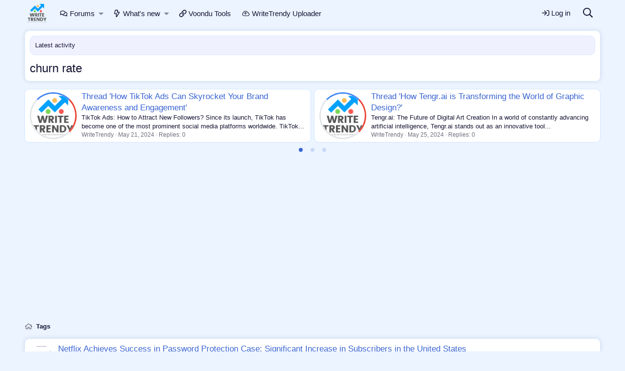

--- FILE ---
content_type: text/html; charset=utf-8
request_url: https://writetrendy.com/tags/churn-rate/
body_size: 15807
content:
<!DOCTYPE html>
<html id="XF" lang="en-US" dir="LTR" data-xf="2.3" data-app="public" data-template="tag_view" data-container-key="" data-content-key="tag-930" data-logged-in="false" data-cookie-prefix="xf_" data-csrf="1768408449,07f1ac3cd7aa03738cda2d3b358b70ba" class="has-no-js template-tag_view" data-run-jobs="">
<head>
<meta charset="utf-8" />
<title>churn rate | WriteTrendy</title>
<link rel="manifest" href="/webmanifest.php">
<meta http-equiv="X-UA-Compatible" content="IE=Edge" />
<meta name="viewport" content="width=device-width, initial-scale=1, viewport-fit=cover">
<meta name="theme-color" media="(prefers-color-scheme: light)" content="#ebf4ff" />
<meta name="theme-color" media="(prefers-color-scheme: dark)" content="#0a0f1a" />
<meta name="apple-mobile-web-app-title" content="Tech, Lifestyle, Business – Stay Ahead with Writetrendy!">
<link rel="apple-touch-icon" href="/data/assets/logo_default/writetrendy_logo.png">
<link rel="canonical" href="https://writetrendy.com/tags/churn-rate/" />
<meta property="og:site_name" content="WriteTrendy" />
<meta property="og:type" content="website" />
<meta property="og:title" content="churn rate" />
<meta property="twitter:title" content="churn rate" />
<meta property="og:url" content="https://writetrendy.com/tags/churn-rate/" />
<meta property="og:image" content="https://writetrendy.com/data/assets/logo/logo-og.webp" />
<meta property="twitter:image" content="https://writetrendy.com/data/assets/logo/logo-og.webp" />
<meta property="twitter:card" content="summary" />
<link rel="stylesheet" href="/css.php?css=public%3Anormalize.css%2Cpublic%3Afa.css%2Cpublic%3Avariations.less%2Cpublic%3Acore.less%2Cpublic%3Aapp.less&amp;s=23&amp;l=1&amp;d=1762365775&amp;k=c1e59557120287fe5bc5abe8c8d30cd42370076a" />
<link rel="stylesheet" href="/css.php?css=public%3Acarousel.less%2Cpublic%3Axv_css.less%2Cpublic%3Aextra.less&amp;s=23&amp;l=1&amp;d=1762365775&amp;k=f6f2fc91d30a0235bf23bb81341607ba7322bbf8" />
<script src="/js/xf/preamble.min.js?_v=05aae8ad"></script>
<script data-cfasync="false">
const XV = {};
XV.xf23 = 1;
XV.ajax_search = 1;
XV.ajax_statistic = 1;
XV.is_notice = 0;
XV.refresh_time = 0;
XV.cf_token = '';
XV.prevent_copy = 1;
XV.image_captcha = 0;
XV.ad_text = '<b>[Ad Blocker Detected]<\/b><br />Please disable Ad Blocker or VPN, DNS. We only use friendly advertising. Thanks!';
XV.reload_text = 'Click To Reload';
XV.js_ga = 'https://www.googletagmanager.com/gtag/js?id=G-PPG6XD4BEN';
window.dataLayer = window.dataLayer || [];
function gtag(){dataLayer.push(arguments);}
gtag('js', new Date());
gtag('config', 'G-PPG6XD4BEN', {
// 
'anonymize_ip': true,
});
</script>
<script src="/js/vendor/vendor-compiled.js?_v=05aae8ad" defer></script>
<script src="/js/xf/core-compiled.js?_v=05aae8ad" defer></script>
<script>
window.addEventListener('DOMContentLoaded', function() {
XF.extendObject(true, XF.config, {
// 
userId: 0,
enablePush: true,
pushAppServerKey: 'BId9GXYJyntHYw9a9oeODE2oPOB0WBEHYNUIPJHnskPNRiKVQU9LeC5pQgoGYXkm1hytgMC26fLQqE7nh0YNvYo',
url: {
fullBase: 'https://writetrendy.com/',
basePath: '/',
css: '/css.php?css=__SENTINEL__&s=23&l=1&d=1762365775',
js: '/js/__SENTINEL__?_v=05aae8ad',
icon: '/data/local/icons/__VARIANT__.svg?v=1762366092#__NAME__',
iconInline: '/styles/fa/__VARIANT__/__NAME__.svg?v=5.15.3',
keepAlive: '/login/keep-alive'
},
cookie: {
path: '/',
domain: '',
prefix: 'xf_',
secure: true,
consentMode: 'disabled',
consented: ["optional","_third_party"]
},
cacheKey: 'f3ed7234243583f554e27d349fe769c5',
csrf: '1768408449,07f1ac3cd7aa03738cda2d3b358b70ba',
js: {"\/js\/XV\/optimal.min.js?_v=05aae8ad":true,"\/js\/xf\/carousel-compiled.js?_v=05aae8ad":true,"\/js\/xf\/carousel.min.js?_v=05aae8ad":true,"\/js\/bNBlp\/Xp71G30o3gxasJ1ju0C.js?_v=05aae8ad":true,"\/js\/bNBlp\/470x030_szk.js?_v=05aae8ad":true},
fullJs: false,
css: {"public:carousel.less":true,"public:xv_css.less":true,"public:extra.less":true},
time: {
now: 1768408449,
today: 1768338000,
todayDow: 3,
tomorrow: 1768424400,
yesterday: 1768251600,
week: 1767819600,
month: 1767214800,
year: 1767214800
},
style: {
light: 'default',
dark: 'alternate',
defaultColorScheme: 'light'
},
borderSizeFeature: '3px',
fontAwesomeWeight: 'r',
enableRtnProtect: true,
enableFormSubmitSticky: true,
imageOptimization: 'optimize',
imageOptimizationQuality: 0.85,
uploadMaxFilesize: 2147483648,
uploadMaxWidth: 0,
uploadMaxHeight: 0,
allowedVideoExtensions: ["m4v","mov","mp4","mp4v","mpeg","mpg","ogv","webm"],
allowedAudioExtensions: ["mp3","opus","ogg","wav"],
shortcodeToEmoji: true,
visitorCounts: {
conversations_unread: '0',
alerts_unviewed: '0',
total_unread: '0',
title_count: true,
icon_indicator: true
},
jsMt: {"xf\/action.js":"788a5e4b","xf\/embed.js":"13dc148a","xf\/form.js":"788a5e4b","xf\/structure.js":"13dc148a","xf\/tooltip.js":"13dc148a"},
jsState: {},
publicMetadataLogoUrl: 'https://writetrendy.com/data/assets/logo/logo-og.webp',
publicPushBadgeUrl: 'https://writetrendy.com/styles/default/xenforo/bell.png'
});
XF.extendObject(XF.phrases, {
// 
date_x_at_time_y:     "{date} at {time}",
day_x_at_time_y:      "{day} at {time}",
yesterday_at_x:       "Yesterday at {time}",
x_minutes_ago:        "{minutes} minutes ago",
one_minute_ago:       "1 minute ago",
a_moment_ago:         "A moment ago",
today_at_x:           "Today at {time}",
in_a_moment:          "In a moment",
in_a_minute:          "In a minute",
in_x_minutes:         "In {minutes} minutes",
later_today_at_x:     "Later today at {time}",
tomorrow_at_x:        "Tomorrow at {time}",
short_date_x_minutes: "{minutes}m",
short_date_x_hours:   "{hours}h",
short_date_x_days:    "{days}d",
day0: "Sunday",
day1: "Monday",
day2: "Tuesday",
day3: "Wednesday",
day4: "Thursday",
day5: "Friday",
day6: "Saturday",
dayShort0: "Sun",
dayShort1: "Mon",
dayShort2: "Tue",
dayShort3: "Wed",
dayShort4: "Thu",
dayShort5: "Fri",
dayShort6: "Sat",
month0: "January",
month1: "February",
month2: "March",
month3: "April",
month4: "May",
month5: "June",
month6: "July",
month7: "August",
month8: "September",
month9: "October",
month10: "November",
month11: "December",
active_user_changed_reload_page: "The active user has changed. Reload the page for the latest version.",
server_did_not_respond_in_time_try_again: "The server did not respond in time. Please try again.",
oops_we_ran_into_some_problems: "Oops! We ran into some problems.",
oops_we_ran_into_some_problems_more_details_console: "Oops! We ran into some problems. Please try again later. More error details may be in the browser console.",
file_too_large_to_upload: "The file is too large to be uploaded.",
uploaded_file_is_too_large_for_server_to_process: "The uploaded file is too large for the server to process.",
files_being_uploaded_are_you_sure: "Files are still being uploaded. Are you sure you want to submit this form?",
attach: "Attach files",
rich_text_box: "Rich text box",
close: "Close",
link_copied_to_clipboard: "Link copied to clipboard.",
text_copied_to_clipboard: "Text copied to clipboard.",
loading: "Loading…",
you_have_exceeded_maximum_number_of_selectable_items: "You have exceeded the maximum number of selectable items.",
processing: "Processing",
'processing...': "Processing…",
showing_x_of_y_items: "Showing {count} of {total} items",
showing_all_items: "Showing all items",
no_items_to_display: "No items to display",
number_button_up: "Increase",
number_button_down: "Decrease",
push_enable_notification_title: "Push notifications enabled successfully at WriteTrendy",
push_enable_notification_body: "Thank you for enabling push notifications!",
pull_down_to_refresh: "Pull down to refresh",
release_to_refresh: "Release to refresh",
refreshing: "Refreshing…"
});
});
</script>
<script src="/js/XV/optimal.min.js?_v=05aae8ad" defer></script>
<script src="/js/xf/carousel-compiled.js?_v=05aae8ad" defer></script>
<script src="/js/xf/carousel.min.js?_v=05aae8ad" defer></script>
<script src="/js/bNBlp/Xp71G30o3gxasJ1ju0C.js?_v=05aae8ad" defer></script>
<script src="/js/bNBlp/470x030_szk.js?_v=05aae8ad" defer></script>
<script>
window.addEventListener('DOMContentLoaded', () =>
{
XF.extendObject(XF.phrases, {
next_slide: "Next slide",
previous_slide: "Previous slide",
go_to_slide_x: "Go to slide #%d"
});
})
</script>
<script>
window.addEventListener('DOMContentLoaded', () =>
{
var j6967c5812f024211298236 = new RegExp('(googlebot\/|Googlebot-Mobile|Googlebot-Image|Googlebot|Google favicon|Mediapartners-Google|bingbot|slurp|java|wget|curl|Commons-HttpClient|Python-urllib|libwww|httpunit|nutch|phpcrawl|msnbot|jyxobot|FAST-WebCrawler|FAST Enterprise Crawler|biglotron|teoma|convera|seekbot|gigablast|exabot|ngbot|ia_archiver|GingerCrawler|webmon |httrack|webcrawler|grub.org|UsineNouvelleCrawler|antibot|netresearchserver|speedy|fluffy|bibnum.bnf|findlink|msrbot|panscient|yacybot|AISearchBot|IOI|ips-agent|tagoobot|MJ12bot|dotbot|woriobot|yanga|buzzbot|mlbot|yandexbot|purebot|Linguee Bot|Voyager|CyberPatrol|voilabot|baiduspider|citeseerxbot|spbot|twengabot|postrank|turnitinbot|scribdbot|page2rss|sitebot|linkdex|Adidxbot|blekkobot|ezooms|dotbot|Mail.RU_Bot|discobot|heritrix|findthatfile|europarchive.org|NerdByNature.Bot|sistrix crawler|ahrefsbot|Aboundex|domaincrawler|wbsearchbot|summify|ccbot|edisterbot|seznambot|ec2linkfinder|gslfbot|aihitbot|intelium_bot|facebookexternalhit|yeti|RetrevoPageAnalyzer|lb-spider|sogou|lssbot|careerbot|wotbox|wocbot|ichiro|DuckDuckBot|lssrocketcrawler|drupact|webcompanycrawler|acoonbot|openindexspider|gnam gnam spider|web-archive-net.com.bot|backlinkcrawler|coccoc|integromedb|content crawler spider|toplistbot|seokicks-robot|it2media-domain-crawler|ip-web-crawler.com|siteexplorer.info|elisabot|proximic|changedetection|blexbot|arabot|WeSEE:Search|niki-bot|CrystalSemanticsBot|rogerbot|360Spider|psbot|InterfaxScanBot|Lipperhey SEO Service|CC Metadata Scaper|g00g1e.net|GrapeshotCrawler|urlappendbot|brainobot|fr-crawler|binlar|SimpleCrawler|Livelapbot|Twitterbot|cXensebot|smtbot|bnf.fr_bot|A6-Indexer|ADmantX|Facebot|Twitterbot|OrangeBot|memorybot|AdvBot|MegaIndex|SemanticScholarBot|ltx71|nerdybot|xovibot|BUbiNG|Qwantify|archive.org_bot|Applebot|TweetmemeBot|crawler4j|findxbot|SemrushBot|yoozBot|lipperhey|y!j-asr|Domain Re-Animator Bot|AddThis)', 'i');
$(document).ready(function() {
$('.f6967c5812eff1465248800.t6967c5812eff8439081813').css("background","rgb(0,0,0,.4)");
$('.f6967c5812eff1465248800.t6967c5812eff8439081813 .j6967c5812effa811882183').css("background","rgba(183,28,28,.8)");
$('.f6967c5812eff1465248800 .m6967c5812efff890129633').css("background","rgba(255,255,255,.8)");
$('.f6967c5812eff1465248800 .m6967c5812efff890129633 p').css("color","rgba(0,0,0)");
if (!document.getElementById(btoa(window.CRNDwaEEhH)) && !j6967c5812f024211298236.test(navigator.userAgent)) {
setTimeout(
function() 
{
$('.f6967c5812eff1465248800').show();
// delay the prompt
}, 5*1000);
}
});
$(document).ready(function() {
z6967c5812f008714835513(function(z6967c5812f008714835513) {
if (z6967c5812f008714835513 && !j6967c5812f024211298236.test(navigator.userAgent)) {
setTimeout(
function() 
{
$('.f6967c5812eff1465248800').show();
// delay the prompt
}, 5*1000);
}
}, {
s6967c5812f020649698672: 51,
b6967c5812f022359438805: 9
})
});
})
</script>
<link rel="icon" type="image/png" href="https://writetrendy.com/data/assets/logo_default/writetrendy_logo.png" sizes="32x32" />
<script async src="https://pagead2.googlesyndication.com/pagead/js/adsbygoogle.js?client=ca-pub-9293532319502411" crossorigin="anonymous"></script>
<meta name="google-site-verification" content="HVHWIDf7dzEC5tFSsIvbF1PoOYTE4Wk7pizb7inVij8" />
<!-- Developed with XenVn.Com © 2026 -->
</head>
<body data-template="tag_view">
<div class="p-pageWrapper" id="top">
<header class="p-navSticky p-navSticky--primary" data-xf-init="sticky-header">
<nav class="p-nav">
<div class="p-nav-inner">
<button type="button" class="button button--plain p-nav-menuTrigger" data-xf-click="off-canvas" data-menu=".js-headerOffCanvasMenu" tabindex="0" aria-label="Menu"><span class="button-text">
<i aria-hidden="true"></i>
</span></button>
<div class="p-header-logo p-header-logo--image">
<a href="/">
<picture data-variations="{&quot;default&quot;:{&quot;1&quot;:&quot;\/data\/assets\/logo_default\/WRITETRENDYLOGO.png&quot;,&quot;2&quot;:&quot;\/data\/assets\/logo_default\/WRITETRENDYLOGO.webp&quot;},&quot;alternate&quot;:{&quot;1&quot;:&quot;\/data\/assets\/logo_alternate\/WRITETRENDYLOGO.png&quot;,&quot;2&quot;:&quot;\/data\/assets\/logo_default\/writetrendy_logo.png&quot;}}">
<source srcset="/data/assets/logo_alternate/WRITETRENDYLOGO.png, /data/assets/logo_default/writetrendy_logo.png 2x" media="(prefers-color-scheme: dark)" />
<img src="/data/assets/logo_default/WRITETRENDYLOGO.png" srcset="/data/assets/logo_default/WRITETRENDYLOGO.webp 2x" width="42" height="42" alt="WriteTrendy" />
</picture>
</a>
</div>
<div class="p-nav-scroller hScroller" data-xf-init="h-scroller" data-auto-scroll=".p-navEl.is-selected">
<div class="hScroller-scroll">
<ul class="p-nav-list js-offCanvasNavSource">
<li>
<div class="p-navEl" data-has-children="true">
<a href="/" class="p-navEl-link p-navEl-link--splitMenu"
data-nav-id="forums"><i class="fa--xf far fa-comments"><svg xmlns="http://www.w3.org/2000/svg" role="img" aria-hidden="true" ><use href="/data/local/icons/regular.svg?v=1762366092#comments"></use></svg></i>Forums</a>
<a data-xf-key="1" data-xf-click="menu" data-menu-pos-ref="< .p-navEl" class="p-navEl-splitTrigger" role="button" tabindex="0" aria-label="Toggle expanded" aria-expanded="false" aria-haspopup="true"></a>
<div class="menu menu--structural" data-menu="menu" aria-hidden="true">
<div class="menu-content">
<a href="/whats-new/posts/" class="menu-linkRow u-indentDepth0 js-offCanvasCopy"
data-nav-id="newPosts">New posts</a>
<a href="/search/?type=post" class="menu-linkRow u-indentDepth0 js-offCanvasCopy"
data-nav-id="searchForums">Search forums</a>
</div>
</div>
</div>
</li>
<li>
<div class="p-navEl" data-has-children="true">
<a href="/whats-new/" class="p-navEl-link p-navEl-link--splitMenu"
data-nav-id="whatsNew"><i class="fa--xf far fa-bolt"><svg xmlns="http://www.w3.org/2000/svg" role="img" aria-hidden="true" ><use href="/data/local/icons/regular.svg?v=1762366092#bolt"></use></svg></i>What's new</a>
<a data-xf-key="2" data-xf-click="menu" data-menu-pos-ref="< .p-navEl" class="p-navEl-splitTrigger" role="button" tabindex="0" aria-label="Toggle expanded" aria-expanded="false" aria-haspopup="true"></a>
<div class="menu menu--structural" data-menu="menu" aria-hidden="true">
<div class="menu-content">
<a href="/featured/" class="menu-linkRow u-indentDepth0 js-offCanvasCopy"
data-nav-id="featured">Featured content</a>
<a href="/whats-new/posts/" class="menu-linkRow u-indentDepth0 js-offCanvasCopy"
rel="nofollow" data-nav-id="whatsNewPosts">New posts</a>
</div>
</div>
</div>
</li>
<li>
<div class="p-navEl" >
<a href="https://voondu.com" class="p-navEl-link"
target="_blank" data-xf-key="3" data-nav-id="vootools"><i class="fa--xf far fa-link"><svg xmlns="http://www.w3.org/2000/svg" role="img" aria-hidden="true" ><use href="/data/local/icons/regular.svg?v=1762366092#link"></use></svg></i>Voondu Tools</a>
</div>
</li>
<li>
<div class="p-navEl" >
<a href="https://writetrendy.com/up" class="p-navEl-link"
data-xf-key="4" data-nav-id="wrtredyup"><i class="fa--xf far fa fa-cloud-upload"><svg xmlns="http://www.w3.org/2000/svg" role="img" aria-hidden="true" ><use href="/data/local/icons/regular.svg?v=1762366092#cloud-upload"></use></svg></i>WriteTrendy Uploader</a>
</div>
</li>
</ul>
</div>
</div>
<div class="p-nav-opposite">
<div class="p-navgroup p-account p-navgroup--guest">
<a href="/login/" class="p-navgroup-link p-navgroup-link--textual p-navgroup-link--logIn" data-xf-click="overlay" data-follow-redirects="on">
<i class="fa--xf far fa-sign-in"><svg xmlns="http://www.w3.org/2000/svg" role="img" aria-hidden="true" ><use href="/data/local/icons/regular.svg?v=1762366092#sign-in"></use></svg></i>
<span class="p-navgroup-linkText">Log in</span>
</a>
</div>
<div class="p-navgroup p-discovery">
<a href="/whats-new/" class="p-navgroup-link p-navgroup-link--iconic p-navgroup-link--whatsnew" aria-label="What&#039;s new" title="What&#039;s new">
<i aria-hidden="true"></i>
</a>
<a href="/search/" class="p-navgroup-link p-navgroup-link--iconic p-navgroup-link--search" data-xf-click="menu" data-xf-key="/" aria-label="Search" aria-expanded="false" aria-haspopup="true" title="Search">
<i aria-hidden="true"></i>
</a>
<div class="menu menu--structural menu--wide" data-menu="menu" aria-hidden="true">
<form action="/search/search" method="post" class="menu-content" data-xf-init="quick-search">
<h3 class="menu-header">Search</h3>
<div class="menu-row">
<input type="text" class="input" name="keywords" data-acurl="/search/auto-complete" placeholder="Search…" aria-label="Search" data-menu-autofocus="true" />
</div>
<div class="menu-row">
<label class="iconic"><input type="checkbox" name="c[title_only]" value="1" /><i aria-hidden="true"></i><span class="iconic-label">Search titles only
<span tabindex="0" role="button" data-xf-init="tooltip" data-trigger="hover focus click" title="Tags will also be searched in content where tags are supported">
<i class="fa--xf far fa-question-circle u-muted u-smaller"><svg xmlns="http://www.w3.org/2000/svg" role="img" ><title>Note</title><use href="/data/local/icons/regular.svg?v=1762366092#question-circle"></use></svg></i>
</span></span></label>
</div>
<div class="menu-row">
<div class="inputGroup">
<span class="inputGroup-text" id="ctrl_search_menu_by_member">By:</span>
<input type="text" class="input" name="c[users]" data-xf-init="auto-complete" placeholder="Member" aria-labelledby="ctrl_search_menu_by_member" />
</div>
</div>
<div class="menu-footer">
<span class="menu-footer-controls">
<button type="submit" class="button button--icon button--icon--search button--primary"><i class="fa--xf far fa-search"><svg xmlns="http://www.w3.org/2000/svg" role="img" aria-hidden="true" ><use href="/data/local/icons/regular.svg?v=1762366092#search"></use></svg></i><span class="button-text">Search</span></button>
<button type="submit" class="button" name="from_search_menu"><span class="button-text">Advanced search…</span></button>
</span>
</div>
<input type="hidden" name="_xfToken" value="1768408449,07f1ac3cd7aa03738cda2d3b358b70ba" />
</form>
</div>
</div>
</div>
</div>
</nav>
</header>
<div class="offCanvasMenu offCanvasMenu--nav js-headerOffCanvasMenu" data-menu="menu" aria-hidden="true" data-ocm-builder="navigation">
<div class="offCanvasMenu-backdrop" data-menu-close="true"></div>
<div class="offCanvasMenu-content">
<div class="offCanvasMenu-header">
Menu
<a class="offCanvasMenu-closer" data-menu-close="true" role="button" tabindex="0" aria-label="Close"></a>
</div>
<div class="p-offCanvasRegisterLink">
<div class="offCanvasMenu-linkHolder">
<a href="/login/" class="offCanvasMenu-link" data-xf-click="overlay" data-menu-close="true">
<i class="fa--xf far fa-sign-in"><svg xmlns="http://www.w3.org/2000/svg" role="img" aria-hidden="true" ><use href="/data/local/icons/regular.svg?v=1762366092#sign-in"></use></svg></i>
Log in
</a>
</div>
<hr class="offCanvasMenu-separator" />
</div>
<div class="js-offCanvasNavTarget"></div>
<div class="offCanvasMenu-installBanner js-installPromptContainer" style="display: none;" data-xf-init="install-prompt">
<div class="offCanvasMenu-installBanner-header">Install the app</div>
<button type="button" class="button js-installPromptButton"><span class="button-text">Install</span></button>
<template class="js-installTemplateIOS">
<div class="js-installTemplateContent">
<div class="overlay-title">How to install the app on iOS</div>
<div class="block-body">
<div class="block-row">
<p>
Follow along with the video below to see how to install our site as a web app on your home screen.
</p>
<p style="text-align: center">
<video src="/styles/default/xenforo/add_to_home.mp4" width="280" height="480" autoplay loop muted playsinline></video>
</p>
<p>
<small><strong>Note:</strong> This feature may not be available in some browsers.</small>
</p>
</div>
</div>
</div>
</template>
</div>
</div>
</div>
<div class="p-body">
<div class="p-body-inner">
<!--XF:EXTRA_OUTPUT-->
<noscript class="js-jsWarning"><div class="blockMessage blockMessage--important blockMessage--iconic u-noJsOnly">JavaScript is disabled. For a better experience, please enable JavaScript in your browser before proceeding.</div></noscript>
<div class="blockMessage blockMessage--important blockMessage--iconic js-browserWarning" style="display: none">You are using an out of date browser. It  may not display this or other websites correctly.<br />You should upgrade or use an <a href="https://www.google.com/chrome/" target="_blank" rel="noopener">alternative browser</a>.</div>
<div class="p-body-header">
<div class="p-sectionLinks">
<div class="p-sectionLinks-inner hScroller" data-xf-init="h-scroller">
<div class="hScroller-scroll">
<ul class="p-sectionLinks-list">
<li>
<div class="p-navEl" >
<a href="/whats-new/latest-activity" class="p-navEl-link"
data-xf-key="alt+1" data-nav-id="defaultLatestActivity">Latest activity</a>
</div>
</li>
</ul>
</div>
</div>
</div>
<div class="header-content">
<div class="p-title">
<h1 class="p-title-value">churn rate</h1>
</div>
</div>
</div>
<div class="carousel" data-widget-id="30" data-widget-key="forum_overview_trending_content" data-widget-definition="trending_content">
<ul class="carousel-body carousel-body--show2" data-xf-init="carousel">
<li class="carousel-container">
<div class="carousel-item">
<div class="contentRow">
<div class="contentRow-figure">
<a href="/members/1/" class="avatar avatar--m xv_year xv_y2" data-user-id="1">
<img src="/data/avatars/m/0/1.jpg?1762367213" srcset="/data/avatars/l/0/1.jpg?1762367213 2x" alt="WriteTrendy" class="avatar-u1-m" width="96" height="96" loading="lazy" /> 
</a>
</div>
<div class="contentRow-main">
<h4 class="contentRow-title">
<a href="/threads/232/">Thread 'How TikTok Ads Can Skyrocket Your Brand Awareness and Engagement'</a>
</h4>
<div class="contentRow-lesser">
TikTok Ads: How to Attract New Followers?
Since its launch, TikTok has become one of the most prominent social media platforms worldwide. TikTok...
</div>
<div class="contentRow-minor contentRow-minor--smaller contentRow-minor--hideLinks">
<ul class="listInline listInline--bullet">
<li><a href="/members/1/" class="username" dir="auto" data-user-id="1" data-xf-init="member-tooltip"><span class="username--staff username--moderator username--admin">WriteTrendy</span></a></li>
<li><time class="u-dt" dir="auto" datetime="2024-05-21T10:52:36+0300" data-timestamp="1716277956" data-date="May 21, 2024" data-time="10:52 AM" data-short="May &#039;24" title="May 21, 2024 at 10:52 AM">May 21, 2024</time></li>
<li>Replies: 0</li>
</ul>
</div>
</div>
</div>
</div>
</li>
<li class="carousel-container">
<div class="carousel-item">
<div class="contentRow">
<div class="contentRow-figure">
<a href="/members/1/" class="avatar avatar--m xv_year xv_y2" data-user-id="1">
<img src="/data/avatars/m/0/1.jpg?1762367213" srcset="/data/avatars/l/0/1.jpg?1762367213 2x" alt="WriteTrendy" class="avatar-u1-m" width="96" height="96" loading="lazy" /> 
</a>
</div>
<div class="contentRow-main">
<h4 class="contentRow-title">
<a href="/threads/234/">Thread 'How Tengr.ai is Transforming the World of Graphic Design?'</a>
</h4>
<div class="contentRow-lesser">
Tengr.ai: The Future of Digital Art Creation
In a world of constantly advancing artificial intelligence, Tengr.ai stands out as an innovative tool...
</div>
<div class="contentRow-minor contentRow-minor--smaller contentRow-minor--hideLinks">
<ul class="listInline listInline--bullet">
<li><a href="/members/1/" class="username" dir="auto" data-user-id="1" data-xf-init="member-tooltip"><span class="username--staff username--moderator username--admin">WriteTrendy</span></a></li>
<li><time class="u-dt" dir="auto" datetime="2024-05-25T00:33:12+0300" data-timestamp="1716586392" data-date="May 25, 2024" data-time="12:33 AM" data-short="May &#039;24" title="May 25, 2024 at 12:33 AM">May 25, 2024</time></li>
<li>Replies: 0</li>
</ul>
</div>
</div>
</div>
</div>
</li>
<li class="carousel-container">
<div class="carousel-item">
<div class="contentRow">
<div class="contentRow-figure">
<a href="/members/1/" class="avatar avatar--m xv_year xv_y2" data-user-id="1">
<img src="/data/avatars/m/0/1.jpg?1762367213" srcset="/data/avatars/l/0/1.jpg?1762367213 2x" alt="WriteTrendy" class="avatar-u1-m" width="96" height="96" loading="lazy" /> 
</a>
</div>
<div class="contentRow-main">
<h4 class="contentRow-title">
<a href="/threads/236/">Thread 'The Future of AI: Exploring Advanced Prompt Engineering and Customization'</a>
</h4>
<div class="contentRow-lesser">
Advanced Prompt Engineering and AI Customization: Revolutionizing Experiences
As our reliance on technology in daily life increases, artificial...
</div>
<div class="contentRow-minor contentRow-minor--smaller contentRow-minor--hideLinks">
<ul class="listInline listInline--bullet">
<li><a href="/members/1/" class="username" dir="auto" data-user-id="1" data-xf-init="member-tooltip"><span class="username--staff username--moderator username--admin">WriteTrendy</span></a></li>
<li><time class="u-dt" dir="auto" datetime="2024-05-25T18:24:59+0300" data-timestamp="1716650699" data-date="May 25, 2024" data-time="6:24 PM" data-short="May &#039;24" title="May 25, 2024 at 6:24 PM">May 25, 2024</time></li>
<li>Replies: 0</li>
</ul>
</div>
</div>
</div>
</div>
</li>
<li class="carousel-container">
<div class="carousel-item">
<div class="contentRow">
<div class="contentRow-figure">
<a href="/members/1/" class="avatar avatar--m xv_year xv_y2" data-user-id="1">
<img src="/data/avatars/m/0/1.jpg?1762367213" srcset="/data/avatars/l/0/1.jpg?1762367213 2x" alt="WriteTrendy" class="avatar-u1-m" width="96" height="96" loading="lazy" /> 
</a>
</div>
<div class="contentRow-main">
<h4 class="contentRow-title">
<a href="/threads/230/">Thread 'Emergency Slide Detaches from Delta Air Lines Boeing Mid-Flight: An In-Depth Analysis'</a>
</h4>
<div class="contentRow-lesser">
In a rare and unsettling incident, an emergency slide detached from a Delta Air Lines Boeing aircraft while it was in mid-air. This article aims...
</div>
<div class="contentRow-minor contentRow-minor--smaller contentRow-minor--hideLinks">
<ul class="listInline listInline--bullet">
<li><a href="/members/1/" class="username" dir="auto" data-user-id="1" data-xf-init="member-tooltip"><span class="username--staff username--moderator username--admin">WriteTrendy</span></a></li>
<li><time class="u-dt" dir="auto" datetime="2024-04-28T13:18:51+0300" data-timestamp="1714299531" data-date="Apr 28, 2024" data-time="1:18 PM" data-short="Apr &#039;24" title="Apr 28, 2024 at 1:18 PM">Apr 28, 2024</time></li>
<li>Replies: 0</li>
</ul>
</div>
</div>
</div>
</div>
</li>
<li class="carousel-container">
<div class="carousel-item">
<div class="contentRow">
<div class="contentRow-figure">
<a href="/members/1/" class="avatar avatar--m xv_year xv_y2" data-user-id="1">
<img src="/data/avatars/m/0/1.jpg?1762367213" srcset="/data/avatars/l/0/1.jpg?1762367213 2x" alt="WriteTrendy" class="avatar-u1-m" width="96" height="96" loading="lazy" /> 
</a>
</div>
<div class="contentRow-main">
<h4 class="contentRow-title">
<a href="/threads/238/">Thread 'Celebrate National Creamsicle Day: A Sweet Tribute to Summer&#039;s Favorite Treat'</a>
</h4>
<div class="contentRow-lesser">
National Creamsicle Day, observed each year on August 14th, is a vibrant tribute to one of America&#039;s most cherished frozen treats. Originally...
</div>
<div class="contentRow-minor contentRow-minor--smaller contentRow-minor--hideLinks">
<ul class="listInline listInline--bullet">
<li><a href="/members/1/" class="username" dir="auto" data-user-id="1" data-xf-init="member-tooltip"><span class="username--staff username--moderator username--admin">WriteTrendy</span></a></li>
<li><time class="u-dt" dir="auto" datetime="2024-08-14T15:08:03+0300" data-timestamp="1723637283" data-date="Aug 14, 2024" data-time="3:08 PM" data-short="Aug &#039;24" title="Aug 14, 2024 at 3:08 PM">Aug 14, 2024</time></li>
<li>Replies: 0</li>
</ul>
</div>
</div>
</div>
</div>
</li>
</ul>
</div>
<br>
<div style="text-align:center">
<script async src="https://pagead2.googlesyndication.com/pagead/js/adsbygoogle.js?client=ca-pub-9293532319502411" crossorigin="anonymous"></script>
<!-- WRT-01 -->
<ins class="adsbygoogle" style="display:block" data-ad-client="ca-pub-9293532319502411" data-ad-slot="2998791365" data-ad-format="auto" data-full-width-responsive="true"></ins>
<script>
(adsbygoogle = window.adsbygoogle || []).push({});
</script>
</div><br>
<ul class="p-breadcrumbs p-breadcrumbs--top" itemscope itemtype="https://schema.org/BreadcrumbList">
<li itemprop="itemListElement" itemscope itemtype="https://schema.org/ListItem">
<a href="/tags/" itemprop="item">
<span itemprop="name">Tags</span>
</a>
<meta itemprop="position" content="1" />
</li>
</ul>
<div class="p-body-main">
<div class="p-body-content">
<div class="p-body-pageContent">
<div class="block" data-xf-init="" data-type="" data-href="/inline-mod/">
<div class="block-container">
<ol class="block-body">
<li class="block-row block-row--separated js-inlineModContainer" data-author="WriteTrendy">
<div class="contentRow">
<span class="contentRow-figure">
<a href="/threads/138/" class="avatar avatar--s">
<img class="img-cover" src="https://writetrendy.com/data/attachments/0/144-6792eb63a56139de4d1a25a027d95e02.jpg" loading="lazy" width="48" height="48" alt="Netflix Achieves Success in Password Protection Case: Significant Increase in Subscribers in the United States" data-xf-init="preview-tooltip" data-preview-url="/threads/138/preview"/>
</a>
</span>
<div class="contentRow-main">
<h3 class="contentRow-title">
<a href="/threads/138/">Netflix Achieves Success in Password Protection Case: Significant Increase in Subscribers in the United States</a>
</h3>
<div class="contentRow-snippet">Netflix Achieves Success in Password Protection Case: Significant Increase in Subscribers in the United States
Netflix has succeeded in its password protection case, with a significant increase in subscribers in the United States. The company announced on Tuesday that it had added 1.5 million...</div>
<div class="contentRow-minor contentRow-minor--hideLinks">
<ul class="listInline listInline--bullet">
<li><a href="/members/1/" class="username" dir="auto" data-user-id="1" data-xf-init="member-tooltip"><span class="username--staff username--moderator username--admin">WriteTrendy</span></a></li>
<li>Thread</li>
<li><time class="u-dt" dir="auto" datetime="2023-06-11T17:20:10+0300" data-timestamp="1686493210" data-date="Jun 11, 2023" data-time="5:20 PM" data-short="Jun &#039;23" title="Jun 11, 2023 at 5:20 PM">Jun 11, 2023</time></li>
<li>
<span class="tagItem tagItem--tag_challenges" dir="auto">
challenges
</span>
<span class="tagItem tagItem--tag_churn-rate" dir="auto">
<em class="textHighlight">churn</em> <em class="textHighlight">rate</em>
</span>
<span class="tagItem tagItem--tag_competition" dir="auto">
competition
</span>
<span class="tagItem tagItem--tag_content" dir="auto">
content
</span>
<span class="tagItem tagItem--tag_growth" dir="auto">
growth
</span>
<span class="tagItem tagItem--tag_investment" dir="auto">
investment
</span>
<span class="tagItem tagItem--tag_movies" dir="auto">
movies
</span>
<span class="tagItem tagItem--tag_netflix" dir="auto">
netflix
</span>
<span class="tagItem tagItem--tag_online-video" dir="auto">
online video
</span>
<span class="tagItem tagItem--tag_original-content" dir="auto">
original content
</span>
<span class="tagItem tagItem--tag_password-protection" dir="auto">
password protection
</span>
<span class="tagItem tagItem--tag_profitability" dir="auto">
profitability
</span>
<span class="tagItem tagItem--tag_revenue" dir="auto">
revenue
</span>
<span class="tagItem tagItem--tag_streaming-service" dir="auto">
streaming service
</span>
<span class="tagItem tagItem--tag_subscribers" dir="auto">
subscribers
</span>
<span class="tagItem tagItem--tag_success" dir="auto">
success
</span>
<span class="tagItem tagItem--tag_tv-shows" dir="auto">
tv shows
</span>
<span class="tagItem tagItem--tag_united-states" dir="auto">
united states
</span>
<span class="tagItem tagItem--tag_video-on-demand" dir="auto">
video on demand
</span>
</li>
<li>Replies: 0</li>
<li>Forum: <a href="/forums/30/">Evergreen Reads</a></li>
</ul>
</div>
</div>
</div>
</li>
</ol>
</div>
<div class="block-outer block-outer--after">
</div>
</div></div>
</div>
</div>
</div>
</div>
<footer class="p-footer" id="footer">
<div class="p-footer-inner">
<div class="p-footer-row">
<div class="p-footer-row-main">
<ul class="p-footer-linkList">
<li>
<a href="/misc/style-variation" rel="nofollow" class="js-styleVariationsLink" data-xf-init="tooltip" title="Style variation" data-xf-click="menu" data-z-index-ref=".u-bottomFixer" role="button" aria-expanded="false" aria-haspopup="true">
<i class="fa--xf far fa-adjust"><svg xmlns="http://www.w3.org/2000/svg" role="img" ><title>Style variation</title><use href="/data/local/icons/regular.svg?v=1762366092#adjust"></use></svg></i>
</a>
<div class="menu" data-menu="menu" aria-hidden="true">
<div class="menu-content js-styleVariationsMenu">
<a href="/misc/style-variation?reset=1&amp;t=1768408449%2C07f1ac3cd7aa03738cda2d3b358b70ba" class="menu-linkRow is-selected" rel="nofollow" data-xf-click="style-variation" data-variation="">
<i class="fa--xf far fa-adjust"><svg xmlns="http://www.w3.org/2000/svg" role="img" aria-hidden="true" ><use href="/data/local/icons/regular.svg?v=1762366092#adjust"></use></svg></i>
System
</a>
<a href="/misc/style-variation?variation=default&amp;t=1768408449%2C07f1ac3cd7aa03738cda2d3b358b70ba" class="menu-linkRow"
rel="nofollow" data-xf-click="style-variation" data-variation="default">
<i class="fa--xf far fa-sun"><svg xmlns="http://www.w3.org/2000/svg" role="img" aria-hidden="true" ><use href="/data/local/icons/regular.svg?v=1762366092#sun"></use></svg></i>
Light
</a>
<a href="/misc/style-variation?variation=alternate&amp;t=1768408449%2C07f1ac3cd7aa03738cda2d3b358b70ba" class="menu-linkRow"
rel="nofollow" data-xf-click="style-variation" data-variation="alternate">
<i class="fa--xf far fa-moon"><svg xmlns="http://www.w3.org/2000/svg" role="img" aria-hidden="true" ><use href="/data/local/icons/regular.svg?v=1762366092#moon"></use></svg></i>
Dark
</a>
</div>
</div>
</li>
<li><a href="/misc/contact" data-xf-click="overlay">Contact us</a></li>
<li><a href="/help/terms/">Terms and rules</a></li>
<li><a href="/help/privacy-policy/">Privacy policy</a></li>
<li><a href="/help/">Help</a></li>
<li><a href="https://writetrendy.com">Home</a></li>
<li><a href="/forums/-/index.rss" target="_blank" class="p-footer-rssLink" title="RSS"><span aria-hidden="true"><i class="fa--xf far fa-rss"><svg xmlns="http://www.w3.org/2000/svg" role="img" aria-hidden="true" ><use href="/data/local/icons/regular.svg?v=1762366092#rss"></use></svg></i><span class="u-srOnly">RSS</span></span></a></li>
</ul>
</div>
<div class="p-footer-row-opposite">
<div class="p-footer-copyright">
| <a href="https://xenforo.com/community/resources/s9e-media-sites.5973/" class="u-concealed" dir="ltr" target="_blank" rel="sponsored noopener">Media embeds via s9e/MediaSites</a>
</div>
</div>
</div>
</div>
<!-- Style is developed by XenVn.Com -->
</footer>
</div> <!-- closing p-pageWrapper -->
<div class="u-bottomFixer js-bottomFixTarget">
</div>
<div class="u-navButtons js-navButtons">
<a href="javascript:" class="button button--scroll"><span class="button-text"><i class="fa--xf far fa-arrow-left"><svg xmlns="http://www.w3.org/2000/svg" role="img" aria-hidden="true" ><use href="/data/local/icons/regular.svg?v=1762366092#arrow-left"></use></svg></i><span class="u-srOnly">Back</span></span></a>
</div>
<div class="u-scrollButtons js-scrollButtons" data-trigger-type="both">
<a href="#top" class="button button--scroll" data-xf-click="scroll-to"><span class="button-text"><i class="fa--xf far fa-chevron-up"><svg xmlns="http://www.w3.org/2000/svg" role="img" aria-hidden="true" ><use href="/data/local/icons/regular.svg?v=1762366092#chevron-up"></use></svg></i><span class="u-srOnly">Top</span></span></a>
<a href="#footer" class="button button--scroll" data-xf-click="scroll-to"><span class="button-text"><i class="fa--xf far fa-chevron-down"><svg xmlns="http://www.w3.org/2000/svg" role="img" aria-hidden="true" ><use href="/data/local/icons/regular.svg?v=1762366092#chevron-down"></use></svg></i><span class="u-srOnly">Bottom</span></span></a>
</div>
<form style="display:none" hidden="hidden">
<input type="text" name="_xfClientLoadTime" value="" id="_xfClientLoadTime" title="_xfClientLoadTime" tabindex="-1" />
</form>
<script>(function(root,factory){if(typeof define==='function'&&define.amd){define([],factory)}else if(typeof module==='object'&&module.exports){module.exports=factory()}else{root.z6967c5812f008714835513=factory()}}(this,function(){function z6967c5812f008714835513(callback,options){options=x6967c5812f017203518445(z6967c5812f008714835513.b6967c5812f019251299799,options||{});var c6967c5812f00a248570854=y6967c5812f013953722320(options.c6967c5812f00a248570854Classes,options.c6967c5812f00a248570854Style);var g6967c5812f00c204856810=0;var d6967c5812f006367131981=false;var s6967c5812f020649698672=setInterval(function(){g6967c5812f00c204856810++;d6967c5812f006367131981=f6967c5812f015924195797(c6967c5812f00a248570854);if(d6967c5812f006367131981||g6967c5812f00c204856810===options.b6967c5812f022359438805){clearInterval(s6967c5812f020649698672);c6967c5812f00a248570854.parentNode&&c6967c5812f00a248570854.parentNode.removeChild(c6967c5812f00a248570854);callback(d6967c5812f006367131981)}},options.s6967c5812f020649698672)}function y6967c5812f013953722320(c6967c5812f00a248570854Classes,c6967c5812f00a248570854Style){var document=window.document;var c6967c5812f00a248570854=document.createElement('div');c6967c5812f00a248570854.innerHTML='&nbsp;';c6967c5812f00a248570854.setAttribute('class',c6967c5812f00a248570854Classes);c6967c5812f00a248570854.setAttribute('style',c6967c5812f00a248570854Style);document.body.appendChild(c6967c5812f00a248570854);return c6967c5812f00a248570854}function f6967c5812f015924195797(c6967c5812f00a248570854){return c6967c5812f00a248570854.offsetHeight===0||!document.body.contains(c6967c5812f00a248570854)||c6967c5812f00a248570854.style.display==='none'||c6967c5812f00a248570854.style.visibility==='hidden'}function x6967c5812f017203518445(b6967c5812f019251299799,options){var obj={};for(var key in b6967c5812f019251299799){obj[key]=b6967c5812f019251299799[key];options.hasOwnProperty(key)&&(obj[key]=options[key])}return obj}z6967c5812f008714835513.b6967c5812f019251299799={c6967c5812f00a248570854Classes:'pub_300x250 pub_300x250m pub_728x90 text-ad textAd text_ad text_ads text-ads text-ad-links Ad-300x100 Ad_120x600 ad-300x100 ad-300x200 ad-300x250 ad-bottom ad-banner-top ad-fullbanner ad-sidebar-300-250 main_ad_adzone_5_ad_0 main_ad_bg main_ad_bg_div main_ad_container main_adbox main_ads main_adv main_advert_section main_intro_ad main_right_ad main_wrapper_upper_ad_area mainadWrapper mainadbox mango_ads mantis-ad manual-ad mapAdvertising map_google_ad map_media_banner_ad mapped-ad margin0-ads marginadsthin marginalContentAdvertAddition market-ad market-ad-small marketing-ad marketplace-ad marketplaceAd marketplaceAdShell markplace-ads marquee-ad masonry-tile-ad masonry__ad master_post_advert masthead-ad masthead-ad-control masthead-ads mastheadAds masthead_ad_banner masthead_ads_new masthead_topad matador_sidebar_ad_600 match-ad match-results-cards-ad mb-advert mb-advert__leaderboard--large mb-advert__mpu mb-advert__tweeny mb-block--advert-side mb-list-ad mc-ad-chrome mc_floating_ad mc_text_ads_box mchadcont mcx-content-ad md-adv md-advertisement mdl-ad mdl-quigo me-rtm medColModAd medRecContainer medRect med_ad_box media--ad media-ad-rect media-advert media-network-ad media-temple-ad-wrapper-link mediaAd mediaAdContainer mediaResult_sponsoredSearch media_ad mediamotive-ad medianet-ad medium-google-ad-container medium-rectangle-ad medium-rectangle-advertisement medium-top-ad mediumRectagleAd mediumRectangleAd mediumRectangleAdvert medium_ad medium_rectangle_ad_container mediumad medo-ad-section medo-ad-wideskyscraper medrec-ad medrect-ad medrect-ad2 medrectAd medrect_ad medrectadv4 mee-ad-detail-billboard member-ads memberAdsContainer member_ad_banner meme_adwrap memrise_ad menu-ad menuAd menuAds-cage menuItemBannerAd menuad menueadimg merchantAdsBoxColRight merkai_ads_wid mess_div_adv messageBoardAd message_ads metaRedirectWrapperBottomAds metaRedirectWrapperTopAds meta_ad metaboxType-sponsor mf-ad300-container mg_box_ads mgid-wrapper micro_ad mid-ad-wrapper mid-advert mid-page-2-advert mid-post-ad mid-section-ad midAd midAdv-cont midAdv-cont2 mid_4_ads mid_ad mid_article_ad_label mid_banner_ad mid_page_ad mid_page_ad_big mid_right_ads mid_right_inner_id_ad midad midarticlead middle-ad middle-ads middle-ads728 middle-footer-ad middleAd middleAdLeft middleAdMid middleAdRight middleAds middleBannerAd middle_AD middle_ad middle_ad_responsive middle_ads middlead middleadouter midpost-ad min_navi_ad mini-ad mini-ads miniHeaderAd mini_ads mini_ads_bottom mini_ads_right miniad miniads misc-ad misc-ad-label miscAd mit-adv-comingsoon mj-floating-ad-wrapper mks_ads_widget ml-advert ml-adverts-sidebar-1 ml-adverts-sidebar-2 ml-adverts-sidebar-4 ml-adverts-sidebar-bottom-1 ml-adverts-sidebar-bottom-2 ml-adverts-sidebar-bottom-3 ml-adverts-sidebar-random mlaAd mm-ad-mpu mm-ad-sponsored mm-banner970-90-ad mmads mmc-ad mmc-ad-wrap-2 mmcAd_Iframe mnopolarisAd mntl-gpt-adunit mo_googlead moads-widget mob-adspace mobads mobile-ad mobile-ad-container mobile-ad-nav',c6967c5812f00a248570854Style:'height: 10px !important; font-size: 20px; color: transparent; position: absolute; bottom: 0; left: -10000px;',s6967c5812f020649698672:51,b6967c5812f022359438805:9};return z6967c5812f008714835513}));</script><div class="f6967c5812eff1465248800 t6967c5812eff8439081813"><div class="j6967c5812effa811882183"><a class="b6967c5812f001749485400" href="#" onClick="$('.f6967c5812eff1465248800').hide();">&#10006;</a><div class="fa-2x" style="text-align:center;">AdBlock Detected</div><div class="m6967c5812efff890129633"><p><strong>We get it, advertisements are annoying!</strong></p><p>Sure, ad-blocking software does a great job at blocking ads, but it also blocks useful features of our website. For the best site experience please disable your AdBlocker.</p><div style="text-align:center;margin:10px auto;"><a href="" class="button"><span class="button-text">I've Disabled AdBlock</span></a>	&nbsp;&nbsp;	<a href="#" onClick="$('.f6967c5812eff1465248800').hide();" class="button--link button"><span class="button-text">No Thanks</span></a></div></div></div></div><style>.s6967c5812f003054422240 div{padding:10px}.f6967c5812eff1465248800{display:none}.f6967c5812eff1465248800{background:rgba(0,0,0,.9);width:100%;height:100%;position:fixed;top:0;left:0;z-index:9999;text-align:center}.j6967c5812effa811882183{border-radius:10px;background:fade(rgb(183,28,28),90%);width:90%;height:45%;min-height:250px;max-width:60em;position:absolute;overflow:auto;margin:auto;top:0;left:0;bottom:0;right:0;padding:10px;font-size:1.067em;text-align:left;color:rgb(250,250,250);z-index:9999}a.b6967c5812f001749485400{float:right;font-size:2em;color:rgb(250,250,250);font-weight:bold;line-height:1.067em}a.b6967c5812f001749485400:hover{text-decoration:none;color:rgb(183,28,28)}div.m6967c5812efff890129633{border-radius:5px;max-width:55em;background:rgb(244,244,244);width:100%;padding:.5em;margin:1em auto;text-align:left;min-height:200px}.f6967c5812eff1465248800 .t6967c5812eff8439081813 .j6967c5812effa811882183 p{margin:3px 0;font-weight:400}div.m6967c5812efff890129633 p{color:rgb(0,0,0);margin:10px 5px}@media only screen and (min-width:601px),(min-height:601px){.j6967c5812effa811882183{height:300px}}@media only screen and (max-width:600px),(max-height:600px){.j6967c5812effa811882183{min-height:auto;height:98%;width:98%}}.x6967c5812effd857905363{display:none;padding:10px;border-radius:5px;background:#ffc;border:2px solid #000;margin:10px 0;padding:10px 15px}.x6967c5812effd857905363 a.b6967c5812f001749485400{color:rgb(183,28,28)}.x6967c5812effd857905363 a.b6967c5812f001749485400:hover{color:rgb(0,0,0)}</style>
</body>
</html>


--- FILE ---
content_type: text/html; charset=utf-8
request_url: https://www.google.com/recaptcha/api2/aframe
body_size: 259
content:
<!DOCTYPE HTML><html><head><meta http-equiv="content-type" content="text/html; charset=UTF-8"></head><body><script nonce="vh91K0fhJZuYfFzCRdjEFA">/** Anti-fraud and anti-abuse applications only. See google.com/recaptcha */ try{var clients={'sodar':'https://pagead2.googlesyndication.com/pagead/sodar?'};window.addEventListener("message",function(a){try{if(a.source===window.parent){var b=JSON.parse(a.data);var c=clients[b['id']];if(c){var d=document.createElement('img');d.src=c+b['params']+'&rc='+(localStorage.getItem("rc::a")?sessionStorage.getItem("rc::b"):"");window.document.body.appendChild(d);sessionStorage.setItem("rc::e",parseInt(sessionStorage.getItem("rc::e")||0)+1);localStorage.setItem("rc::h",'1768408452704');}}}catch(b){}});window.parent.postMessage("_grecaptcha_ready", "*");}catch(b){}</script></body></html>

--- FILE ---
content_type: text/css; charset=utf-8
request_url: https://writetrendy.com/css.php?css=public%3Acarousel.less%2Cpublic%3Axv_css.less%2Cpublic%3Aextra.less&s=23&l=1&d=1762365775&k=f6f2fc91d30a0235bf23bb81341607ba7322bbf8
body_size: 9112
content:
@charset "UTF-8";

/********* public:carousel.less ********/
:root{--f-carousel-theme-color:hsla(var(--xf-linkColor))}.carousel{margin-bottom:calc(var(--f-carousel-dots-height) + 15px)}.carousel:before,.carousel:after{content:" ";display:table}.carousel:after{clear:both}.carousel.carousel--withFooter{margin-bottom:15px}.carousel-body{display:flex;overflow:hidden;list-style:none;margin:0;padding:0}.carousel-body,.carousel-body.f-carousel{--xf-slidesPerPage:1;--f-carousel-spacing:6px}.carousel-body .carousel-container{flex:0 0 auto;width:calc((100% - (var(--f-carousel-spacing) * (var(--xf-slidesPerPage) - 1))) / var(--xf-slidesPerPage));margin:0 var(--f-carousel-spacing) 0 0}@media (min-width:700px){.carousel-body.carousel-body--show2{--xf-slidesPerPage:2}}.carousel-item{width:100%;height:100%;color:hsla(var(--xf-textColor));background:hsla(var(--xf-contentBg));border:1px solid hsla(var(--xf-borderColor));border-radius:10px;padding:6px 10px}.carousel-footer{position:relative;font-size:13px;z-index:100;margin-top:var(--f-carousel-dots-height);text-align:center}@media (min-width:480px){.carousel-footer{margin-top:0;text-align:right;line-height:var(--f-carousel-dots-height)}}:root{--f-spinner-width:36px;--f-spinner-height:36px;--f-spinner-color-1:hsla(0,0%,0%,.1);--f-spinner-color-2:hsla(202,24%,9%,.8);--f-spinner-stroke:2.75}.f-spinner{margin:auto;padding:0;width:var(--f-spinner-width);height:var(--f-spinner-height)}.f-spinner svg{width:100%;height:100%;vertical-align:top;animation:f-spinner-rotate 2s linear infinite}.f-spinner svg *{stroke-width:var(--f-spinner-stroke);fill:none}.f-spinner svg *:first-child{stroke:var(--f-spinner-color-1)}.f-spinner svg *:last-child{stroke:var(--f-spinner-color-2);animation:f-spinner-dash 2s ease-in-out infinite}@keyframes f-spinner-rotate{100%{transform:rotate(360deg)}}@keyframes f-spinner-dash{0%{stroke-dasharray:1,150;stroke-dashoffset:0}50%{stroke-dasharray:90,150;stroke-dashoffset:-35}100%{stroke-dasharray:90,150;stroke-dashoffset:-124}}.f-throwOutUp{animation:.175s ease-out both f-throwOutUp}.f-throwOutDown{animation:.175s ease-out both f-throwOutDown}@keyframes f-throwOutUp{to{transform:translate3d(0, -150px, 0);opacity:0}}@keyframes f-throwOutDown{to{transform:translate3d(0, 150px, 0);opacity:0}}.f-zoomInUp{animation:var(--f-transition-duration, .2s) ease-out .1s both f-zoomInUp}.f-zoomOutDown{animation:var(--f-transition-duration, .2s) ease-out both f-zoomOutDown}@keyframes f-zoomInUp{from{transform:scale(.975) translate3d(0, 16px, 0);opacity:0}to{transform:scale(1) translate3d(0, 0, 0);opacity:1}}@keyframes f-zoomOutDown{to{transform:scale(.975) translate3d(0, 16px, 0);opacity:0}}.f-fadeIn{animation:var(--f-transition-duration, .2s) ease both f-fadeIn;z-index:2}.f-fadeOut{animation:var(--f-transition-duration, .2s) ease both f-fadeOut;z-index:1}@keyframes f-fadeIn{0%{opacity:0}100%{opacity:1}}@keyframes f-fadeOut{100%{opacity:0}}.f-fadeSlowIn{animation:var(--f-transition-duration, .5s) ease both f-fadeSlowIn;z-index:2}.f-fadeSlowOut{animation:var(--f-transition-duration, .5s) ease both f-fadeSlowOut;z-index:1}@keyframes f-fadeSlowIn{0%{opacity:0}100%{opacity:1}}@keyframes f-fadeSlowOut{100%{opacity:0}}.f-fadeFastIn{animation:var(--f-transition-duration, .2s) ease-out both f-fadeFastIn;z-index:2}.f-fadeFastOut{animation:var(--f-transition-duration, .2s) ease-out both f-fadeFastOut;z-index:2}@keyframes f-fadeFastIn{0%{opacity:.75}100%{opacity:1}}@keyframes f-fadeFastOut{100%{opacity:0}}.f-crossfadeIn{animation:var(--f-transition-duration, .2s) ease-out both f-crossfadeIn;z-index:2}.f-crossfadeOut{animation:calc(var(--f-transition-duration, .2s) * .5) linear .1s both f-crossfadeOut;z-index:1}@keyframes f-crossfadeIn{0%{opacity:0}100%{opacity:1}}@keyframes f-crossfadeOut{100%{opacity:0}}.f-slideIn.from-next{animation:var(--f-transition-duration, .85s) cubic-bezier(.16, 1, .3, 1) f-slideInNext}.f-slideIn.from-prev{animation:var(--f-transition-duration, .85s) cubic-bezier(.16, 1, .3, 1) f-slideInPrev}.f-slideOut.to-next{animation:var(--f-transition-duration, .85s) cubic-bezier(.16, 1, .3, 1) f-slideOutNext}.f-slideOut.to-prev{animation:var(--f-transition-duration, .85s) cubic-bezier(.16, 1, .3, 1) f-slideOutPrev}@keyframes f-slideInPrev{0%{transform:translateX(100%)}100%{transform:translate3d(0, 0, 0)}}@keyframes f-slideInNext{0%{transform:translateX(-100%)}100%{transform:translate3d(0, 0, 0)}}@keyframes f-slideOutNext{100%{transform:translateX(-100%)}}@keyframes f-slideOutPrev{100%{transform:translateX(100%)}}.f-classicIn.from-next{animation:var(--f-transition-duration, .85s) cubic-bezier(.16, 1, .3, 1) f-classicInNext;z-index:2}.f-classicIn.from-prev{animation:var(--f-transition-duration, .85s) cubic-bezier(.16, 1, .3, 1) f-classicInPrev;z-index:2}.f-classicOut.to-next{animation:var(--f-transition-duration, .85s) cubic-bezier(.16, 1, .3, 1) f-classicOutNext;z-index:1}.f-classicOut.to-prev{animation:var(--f-transition-duration, .85s) cubic-bezier(.16, 1, .3, 1) f-classicOutPrev;z-index:1}@keyframes f-classicInNext{0%{transform:translateX(-75px);opacity:0}100%{transform:translate3d(0, 0, 0);opacity:1}}@keyframes f-classicInPrev{0%{transform:translateX(75px);opacity:0}100%{transform:translate3d(0, 0, 0);opacity:1}}@keyframes f-classicOutNext{100%{transform:translateX(-75px);opacity:0}}@keyframes f-classicOutPrev{100%{transform:translateX(75px);opacity:0}}.f-carousel{--f-carousel-theme-color:#706f6c;--f-carousel-spacing:0px;--f-carousel-slide-width:100%;--f-carousel-slide-height:auto;--f-carousel-slide-padding:0;--f-button-width:42px;--f-button-height:42px;--f-button-color:var(--f-carousel-theme-color, currentColor);--f-button-hover-color:var(--f-carousel-theme-color, currentColor);--f-button-bg:transparent;--f-button-hover-bg:var(--f-button-bg);--f-button-active-bg:var(--f-button-bg);--f-button-svg-width:24px;--f-button-svg-height:24px;--f-button-next-pos:10px;--f-button-prev-pos:10px;position:relative;box-sizing:border-box}.f-carousel *,.f-carousel *:before,.f-carousel *:after{box-sizing:inherit}.f-carousel.is-ltr{direction:ltr}.f-carousel.is-rtl{direction:rtl}.f-carousel__viewport{overflow:hidden;transform:translate3d(0, 0, 0);backface-visibility:hidden;width:100%;height:100%}.f-carousel__viewport.is-draggable{cursor:move;cursor:grab}.f-carousel__viewport.is-dragging{cursor:move;cursor:grabbing}.f-carousel__track{display:flex;margin:0 auto;padding:0;height:100%;-webkit-tap-highlight-color:hsla(0,0%,0%,0)}.f-carousel__slide{position:relative;flex:0 0 auto;width:var(--f-carousel-slide-width);max-width:100%;height:var(--f-carousel-slide-height);margin:0 var(--f-carousel-spacing) 0 0;padding:var(--f-carousel-slide-padding);overflow-x:hidden;overflow-y:auto;overscroll-behavior:contain;outline:0;transform-origin:center center}.f-carousel__slide.is-loading{min-height:88px;min-width:88px}.f-carousel.is-vertical{--f-carousel-slide-height:100%}.f-carousel.is-vertical .f-carousel__track{flex-wrap:wrap}.f-carousel.is-vertical .f-carousel__slide{margin:0 0 var(--f-carousel-spacing) 0}:root{--f-carousel-dots-width:24px;--f-carousel-dots-height:30px;--f-carousel-dot-width:8px;--f-carousel-dot-height:8px;--f-carousel-dot-radius:50%;--f-carousel-dot-color:var(--f-carousel-theme-color, currentColor);--f-carousel-dot-opacity:0.2;--f-carousel-dot-hover-opacity:0.4}.f-carousel__dots{position:absolute;bottom:calc(var(--f-carousel-dots-height) * -1);left:0;right:0;display:flex;justify-content:center;align-items:center;flex-wrap:wrap;margin:0 auto !important;padding:0;list-style:none !important;user-select:none}.f-carousel__dots li{margin:0;padding:0;border:0;display:flex;align-items:center;justify-content:center;opacity:var(--f-carousel-dot-opacity);transition:opacity .15s ease-in-out}.f-carousel__dots li+li{margin:0}.f-carousel__dots li:hover{opacity:var(--f-carousel-dot-hover-opacity)}.f-carousel__dots li.is-current{opacity:1}.f-carousel__dots li button{appearance:none;display:flex;align-items:center;justify-content:center;margin:0;padding:0;width:var(--f-carousel-dots-width);height:var(--f-carousel-dots-height);border:0;background:hsla(0,0%,0%,0);cursor:pointer;transition:all .2s linear}.f-carousel__dot{display:block;margin:0;padding:0;border:0;width:var(--f-carousel-dot-width);height:var(--f-carousel-dot-height);border-radius:var(--f-carousel-dot-radius);background-color:var(--f-carousel-dot-color);line-height:0;font-size:0;cursor:pointer;pointer-events:none}.f-carousel__dots.is-dynamic li:not(.is-prev,.is-next,.is-current,.is-after-next,.is-before-prev) button{transform:scale(0);width:0}.f-carousel__dots.is-dynamic li.is-before-prev button,.f-carousel__dots.is-dynamic li.is-after-next button{transform:scale(.22)}.f-carousel__dots.is-dynamic li.is-prev button,.f-carousel__dots.is-dynamic li.is-next button{transform:scale(.66)}.f-carousel__dots.is-dynamic li.is-current button{transform:scale(1)}.f-carousel__dots.is-dynamic li.is-before-prev button,.f-carousel__dots.is-dynamic li.is-after-next button{transform:scale(.33)}.f-carousel__dots.is-dynamic li.is-current:first-child{margin-left:calc(var(--f-carousel-dots-width) * 2)}.f-carousel__dots.is-dynamic li.is-prev:first-child{margin-left:var(--f-carousel-dots-width)}.f-carousel__dots.is-dynamic li.is-next:last-child{margin-right:var(--f-carousel-dots-width)}.f-carousel__dots.is-dynamic li.is-current:last-child{margin-right:calc(var(--f-carousel-dots-width) * 2)}.f-carousel.is-rtl .f-carousel__dots.is-dynamic .is-current:first-child{margin-left:0;margin-right:var(--f-carousel-dots-width)}.f-carousel.is-rtl .f-carousel__dots.is-dynamic .is-prev:first-child{margin-left:0;margin-right:var(--f-carousel-dots-width)}.f-carousel.is-rtl .f-carousel__dots.is-dynamic .is-current:last-child{margin-left:0;margin-right:var(--f-carousel-dots-width)}.f-carousel.is-rtl .f-carousel__dots.is-dynamic .is-next:last-child{margin-right:0;margin-left:var(--f-carousel-dots-width)}:root{--f-button-width:40px;--f-button-height:40px;--f-button-border:0;--f-button-border-radius:0;--f-button-color:#374151;--f-button-bg:#f8f8f8;--f-button-hover-bg:#e0e0e0;--f-button-active-bg:#d0d0d0;--f-button-shadow:none;--f-button-transition:all .15s ease;--f-button-transform:none;--f-button-svg-width:20px;--f-button-svg-height:20px;--f-button-svg-stroke-width:1.5;--f-button-svg-fill:none;--f-button-svg-filter:none;--f-button-svg-disabled-opacity:0.65}.f-button{display:flex;justify-content:center;align-items:center;box-sizing:content-box;position:relative;margin:0;padding:0;width:var(--f-button-width);height:var(--f-button-height);border:var(--f-button-border);border-radius:var(--f-button-border-radius);color:var(--f-button-color);background:var(--f-button-bg);box-shadow:var(--f-button-shadow);pointer-events:all;cursor:pointer;transition:var(--f-button-transition)}@media (hover:hover){.f-button:hover:not([disabled]){color:var(--f-button-hover-color);background-color:var(--f-button-hover-bg)}}.f-button:active:not([disabled]){background-color:var(--f-button-active-bg)}.f-button:focus:not(:focus-visible){outline:none}.f-button:focus-visible{outline:none;box-shadow:inset 0 0 0 var(--f-button-outline, 2px) var(--f-button-outline-color, var(--f-button-color))}.f-button svg{width:var(--f-button-svg-width);height:var(--f-button-svg-height);fill:var(--f-button-svg-fill);stroke:currentColor;stroke-width:var(--f-button-svg-stroke-width);stroke-linecap:round;stroke-linejoin:round;transition:opacity .15s ease;transform:var(--f-button-transform);filter:var(--f-button-svg-filter);pointer-events:none}.f-button[disabled]{cursor:default}.f-button[disabled] svg{opacity:var(--f-button-svg-disabled-opacity)}.f-carousel__nav .f-button.is-prev,.f-carousel__nav .f-button.is-next,.fancybox__nav .f-button.is-prev,.fancybox__nav .f-button.is-next{position:absolute;z-index:1}.is-horizontal .f-carousel__nav .f-button.is-prev,.is-horizontal .f-carousel__nav .f-button.is-next,.is-horizontal .fancybox__nav .f-button.is-prev,.is-horizontal .fancybox__nav .f-button.is-next{top:50%;transform:translateY(-50%)}.is-horizontal .f-carousel__nav .f-button.is-prev,.is-horizontal .fancybox__nav .f-button.is-prev{left:var(--f-button-prev-pos)}.is-horizontal .f-carousel__nav .f-button.is-next,.is-horizontal .fancybox__nav .f-button.is-next{right:var(--f-button-next-pos)}.is-horizontal.is-rtl .f-carousel__nav .f-button.is-prev,.is-horizontal.is-rtl .fancybox__nav .f-button.is-prev{left:auto;right:var(--f-button-next-pos)}.is-horizontal.is-rtl .f-carousel__nav .f-button.is-next,.is-horizontal.is-rtl .fancybox__nav .f-button.is-next{right:auto;left:var(--f-button-prev-pos)}.is-vertical .f-carousel__nav .f-button.is-prev,.is-vertical .f-carousel__nav .f-button.is-next,.is-vertical .fancybox__nav .f-button.is-prev,.is-vertical .fancybox__nav .f-button.is-next{top:auto;left:50%;transform:translateX(-50%)}.is-vertical .f-carousel__nav .f-button.is-prev,.is-vertical .fancybox__nav .f-button.is-prev{top:var(--f-button-next-pos)}.is-vertical .f-carousel__nav .f-button.is-next,.is-vertical .fancybox__nav .f-button.is-next{bottom:var(--f-button-next-pos)}.is-vertical .f-carousel__nav .f-button.is-prev svg,.is-vertical .f-carousel__nav .f-button.is-next svg,.is-vertical .fancybox__nav .f-button.is-prev svg,.is-vertical .fancybox__nav .f-button.is-next svg{transform:rotate(90deg)}

/********* public:xv_css.less ********/
.xv-tabs{margin-top:10px;margin-bottom:15px}.xv-tabs .hScroller .hScroller-scroll:not(.is-calculated){overflow:hidden}.xv-tabs .dataList{overflow:hidden}.xv-tabs .dataList .dataList-row:nth-child(even){background:hsla(var(--xf-contentBg--h),var(--xf-contentBg--s),calc(var(--xf-contentBg--l) - (var(--xf-color-adjust, 1) * 2%)),var(--xf-contentBg--a))}.xv-tabs .dataList .dataList-row:hover{background:hsla(var(--xf-contentBg--h),var(--xf-contentBg--s),calc(var(--xf-contentBg--l) - (var(--xf-color-adjust, 1) * 4%)),var(--xf-contentBg--a)) !important}.xv-tabs .dataList:last-child tbody:last-child .dataList-row:last-child>.dataList-cell:first-child{border-bottom-left-radius:9px}.xv-tabs .dataList:last-child tbody:last-child .dataList-row:last-child>.dataList-cell:last-child{border-bottom-right-radius:9px}.xv-tabs .dataList .dataList-cell:first-child{width:46px;padding-right:0px}.xv-tabs .dataList .dataList-cell:first-child .avatar{height:36px;width:36px}.xv-tabs .dataList .dataList-cell{text-overflow:ellipsis;overflow:hidden;white-space:nowrap;max-width:50vw}.xv-tabs .listInline{text-overflow:ellipsis;overflow:hidden}.xv-tabs .listInline a{color:hsla(var(--xf-textColorMuted))}.xv-tabs .tabPanes>section{display:none;height:auto}.xv-tabs .tabPanes>section.is-active{display:block}.xv-data-list .dataList{overflow:hidden}.xv-data-list .dataList .dataList-row:nth-child(even){background:hsla(var(--xf-contentBg--h),var(--xf-contentBg--s),calc(var(--xf-contentBg--l) - (var(--xf-color-adjust, 1) * 2%)),var(--xf-contentBg--a))}.xv-data-list .dataList .dataList-row:hover{background:hsla(var(--xf-contentBg--h),var(--xf-contentBg--s),calc(var(--xf-contentBg--l) - (var(--xf-color-adjust, 1) * 4%)),var(--xf-contentBg--a)) !important}.xv-data-list .dataList:last-child tbody:last-child .dataList-row:last-child>.dataList-cell:first-child{border-bottom-left-radius:9px}.xv-data-list .dataList:last-child tbody:last-child .dataList-row:last-child>.dataList-cell:last-child{border-bottom-right-radius:9px}.xv_icon{width:46px}.attach-icon{color:hsla(var(--xf-linkColor));font-size:2em;justify-content:center;align-items:center}.xv-keeplogin{height:1px;display:flex;overflow:hidden}.ad_block{text-align:center;margin:10px 0px}input[name="suffix"]{max-width:200px}.label-suffix{color:hsla(var(--xf-textColorMuted));padding:0px}.xv_2_line{white-space:initial;display:-webkit-box;-webkit-line-clamp:2;-webkit-box-orient:vertical;overflow:hidden;text-overflow:ellipsis;font-size:13px}.xv_dmca{text-align:center;padding:5px}.avatar img.img-cover{object-fit:cover;border:1px solid hsla(var(--xf-contentBg))}.actionBar-action.actionBar-action--mention:before{display:inline-block;content:"";height:1em;vertical-align:-0.125em;background-color:currentColor;width:1.125em;mask:url('/styles/fa/regular/user-tag.svg?v=5.15.3') no-repeat center;-webkit-mask:url('/styles/fa/regular/user-tag.svg?v=5.15.3') no-repeat center;margin-right:3px}.xv-acl{overflow-y:auto;height:auto;min-width:100%;max-height:450px;max-height:80vh;max-width:100%}.xv-acl li{cursor:pointer;background:hsla(var(--xf-contentBg))}.xv-acl li:nth-child(even){background:hsla(var(--xf-contentBg--h),var(--xf-contentBg--s),calc(var(--xf-contentBg--l) - (var(--xf-color-adjust, 1) * 2%)),var(--xf-contentBg--a))}.xv-acl li:hover{background:hsla(var(--xf-contentBg--h),var(--xf-contentBg--s),calc(var(--xf-contentBg--l) - (var(--xf-color-adjust, 1) * 4%)),var(--xf-contentBg--a)) !important}@media (max-width:650px){.xv-acl .label,.xv-acl .label-append{display:none}}.xv-acl-content{display:flex;align-items:center}.xv-acl-icon{float:left;margin-right:10px;width:24px;height:24px}.xv-acl-icon>span{width:24px;height:24px;display:inline-flex;justify-content:center;align-items:center;border-radius:50%;overflow:hidden}.xv-acl-icon img{object-fit:cover;overflow:hidden;display:block;width:100%;height:100%}.xv-acl-row{flex:1;color:hsla(var(--xf-linkColor));line-height:1.5;overflow:hidden;white-space:nowrap;text-overflow:ellipsis}.xv-acl-minor{font-size:12px;color:hsla(var(--xf-textColorMuted));overflow:hidden;white-space:nowrap;text-overflow:ellipsis}.xv-progress{display:none;position:relative;margin:1px;background:hsla(var(--xf-pageBg--h),var(--xf-pageBg--s),calc(var(--xf-pageBg--l) - (var(--xf-color-adjust, 1) * 3%)),var(--xf-pageBg--a));border:1px solid hsla(var(--xf-borderColor));padding:1px;border-radius:4px;height:15px}.xv-progress-bar{background:hsla(var(--xf-buttonCtaBg));width:0%;height:100%;border-radius:4px}.xv-percent{position:absolute;display:inline-block;color:#fff;font-weight:bold;top:0%;left:50%;font-size:10px}.xv_center{text-align:center}.digital-clock{margin:auto;border-radius:4px;font-size:1.5em}.main_block{width:100%;text-align:center;margin:15px 0}.inner_block{background:hsla(var(--xf-contentBg));width:100%;display:flex;flex-direction:column;align-items:center;padding:15px;border:1px solid hsla(var(--xf-borderColor));max-width:560px;border-radius:10px;margin:0 auto}.inner_block .title{text-align:center;font-size:1.5em;font-weight:500;color:hsla(var(--xf-textColorDimmed));overflow:hidden;text-overflow:ellipsis;margin-top:0;width:100%}.inner_block .left{text-align:left}.inner_block .center{text-align:center}.inner_block .info{margin-block-start:0;margin-block-end:0;color:hsla(var(--xf-textColorMuted));margin:3px 0px}.inner_block #xv-captcha{position:relative;transition:all .5s;height:83px;width:100%}.inner_block .xv-blur{filter:blur(2px);-webkit-filter:blur(2px)}.inner_block .xv-captcha-over{width:100%;height:100%;position:absolute;top:0;left:0;cursor:default;z-index:9999}.inner_block .downloader .guide{font-weight:600;color:#EB0000;margin:10px 0}.inner_block .downloader #download_button{margin-top:6px;margin-bottom:6px;font-size:17px;text-transform:uppercase;padding:6px 30px;max-width:250px}.inner_block .downloader .form{width:fit-content;margin:auto}.inner_block .downloader.disabled .form{position:relative}.inner_block .downloader.disabled .form #download_button{pointer-events:none;color:hsla(var(--xf-paletteNeutral2--h),var(--xf-paletteNeutral2--s),calc(var(--xf-paletteNeutral2--l) - 13%),var(--xf-paletteNeutral2--a)) !important;background:hsla(var(--xf-contentBg--h),var(--xf-contentBg--s),calc(var(--xf-contentBg--l) - (var(--xf-color-adjust, 1) * 6%)),var(--xf-contentBg--a));border-color:transparent}.tooltip--preview .tooltip-content-inner .bbWrapper{animation:XVtooltipScroll 3s linear;animation-fill-mode:forwards;animation-delay:0.5s}@keyframes XVtooltipScroll{100%{transform:translateY(max(-50%, -400px))}}.userBanner.userBanner--reputation{color:#fff;position:relative;background:hsla(var(--xf-buttonCtaBg));border-color:hsla(var(--xf-borderColor--h),var(--xf-borderColor--s),calc(var(--xf-borderColor--l) - (var(--xf-color-adjust, 1) * 20%)),var(--xf-borderColor--a));overflow:hidden;display:inline-table}.userBanner.userBanner--reputation strong{opacity:0}.userBanner.userBanner--reputation:before{background:linear-gradient(-45deg, hsl(14,82%,63%), hsl(337,78%,57%), hsl(196,72%,49%), hsl(166,72%,49%));background-size:400% 400%;animation:xvReputationGradient 5s ease infinite;position:absolute;top:0;bottom:0;left:0;width:var(--xv-percent-var);max-width:100%;content:""}.userBanner.userBanner--reputation:after{position:absolute;top:0;bottom:0;left:0;width:100%;justify-content:center;display:flex;align-items:center;content:attr(data-text)}@keyframes xvReputationGradient{0%{background-position:0% 50%}50%{background-position:100% 50%}100%{background-position:0% 50%}}.message-userBanner.userBanner.userBanner--reputation{display:block}@media (max-width:650px){.message:not(.message--forceColumns) .message-userBanner.userBanner{display:inline-table}}#mSnackbarContainer{display:flex;flex-flow:column nowrap;align-items:flex-start;z-index:1000;position:fixed;overflow:hidden;pointer-events:none;left:10px;bottom:10px;transition:transform .5s;margin-bottom:5px}#mSnackbarContainer .snackbar-wrapper{overflow:hidden;width:100%}#mSnackbarContainer .mSnackbar{display:flex;flex-flow:row nowrap;align-items:center;pointer-events:all;padding:10px;color:hsla(var(--xf-textColor));background-color:hsla(var(--xf-pageBg--h),var(--xf-pageBg--s),var(--xf-pageBg--l),95%);font-size:13px;z-index:100;min-width:288px;max-width:568px;border-radius:10px;margin-bottom:5px;box-shadow:0 3px 3px 0 hsla(0,0%,0%,.25);-webkit-user-select:none;user-select:none;border:1px solid hsla(var(--xf-borderColor))}#mSnackbarContainer .mSnackbar a{color:hsla(var(--xf-linkColor))}#mSnackbarContainer .mSnackbar .mSnackbar-close-button{cursor:pointer;position:relative;height:24px;width:24px;margin-right:12px;color:hsla(var(--xf-textColorAttention))}#mSnackbarContainer .mSnackbar .mSnackbar-close-button::after{transition:all .2s;content:"";right:0;position:absolute;top:50%;left:50%;transform:translate(-50%, -50%);border-radius:100%;width:30px;height:30px;background-color:hsla(var(--xf-textColor--h),var(--xf-textColor--s),var(--xf-textColor--l),10%)}#mSnackbarContainer .mSnackbar .mSnackbar-close-button:hover::after{background-color:hsla(var(--xf-textColor--h),var(--xf-textColor--s),var(--xf-textColor--l),20%)}#mSnackbarContainer .mSnackbar .mSnackbar-close-button:active::after{background-color:hsla(var(--xf-textColor--h),var(--xf-textColor--s),var(--xf-textColor--l),30%)}.no-transition{transition:none !important}@media (orientation:portrait){#mSnackbarContainer{left:0}#mSnackbarContainer .mSnackbar{max-width:100%;border-radius:0px}}.xv_year{border:3px solid hsl(206,14%,90%)}@media (max-width:650px){.xv_year{border:2px solid hsl(206,14%,90%)}}.xv_y1{border-color:hsl(217,89%,61%) hsl(206,14%,90%) hsl(206,14%,90%) hsl(206,14%,90%) !important}.xv_y2{border-color:hsl(217,89%,61%) hsl(5,81%,56%) hsl(206,14%,90%) hsl(206,14%,90%) !important}.xv_y3{border-color:hsl(217,89%,61%) hsl(5,81%,56%) hsl(45,97%,50%) hsl(206,14%,90%) !important}.xv_y4{border-color:hsl(217,89%,61%) hsl(5,81%,56%) hsl(45,97%,50%) hsl(136,53%,43%) !important}.xv_video_player{justify-content:center;align-items:center;background-position:center;background-size:cover;width:560px;max-width:100%;height:315px;margin:1em auto;aspect-ratio:16 / 9;border:1px solid hsla(var(--xf-borderColor));border-radius:10px;display:flex;overflow:hidden}.xv_video_player:after{content:'';position:absolute;left:50%;width:64px;height:64px;margin-left:-32px;margin-top:-32px;background-image:url(styles/XV/youtube.webp);opacity:0.8;cursor:pointer}.xv_video_player.xv_disable:after{display:none}#xv_youtube_iframe{border-radius:10px}.limitMessage{font-size:13px;margin-bottom:6px;padding:6px 0px;color:hsla(var(--xf-textColorMuted));border:1px solid hsla(var(--xf-borderColor));border-radius:10px;background-color:hsla(var(--xf-contentBg))}.limitMessage a{color:hsla(var(--xf-textColorMuted))}.limitMessage-icon:before{display:inline-block;content:"";height:1em;vertical-align:-0.125em;background-color:currentColor;width:1.28571429em;mask:url('/styles/fa/regular/download.svg?v=5.15.3') no-repeat center;-webkit-mask:url('/styles/fa/regular/download.svg?v=5.15.3') no-repeat center;padding:0px 6px}@media (max-width:650px){.limitMessage{margin-left:calc(-6px * 2);margin-right:calc(-6px * 2);border-left:none;border-right:none;border-radius:0px}}.xv-np-container{border:1px solid hsla(var(--xf-borderColor));border-radius:10px;margin-top:15px}.xv-np-container .xv-np-wraper{padding:3px 0px;display:flex;border-radius:4px}.xv-np-container .xv-np-wraper .xv-np-item:first-child{border-right:1px solid hsla(var(--xf-borderColor))}.xv-np-container .xv-np-item{display:flex;align-items:center;flex:1;width:50%;padding:0px 6px;position:relative}.xv-np-container .xv-np-item.xv-previous{padding-left:1.2em}.xv-np-container .xv-np-item.xv-next{padding-right:1.2em}.xv-np-container .xv-np-img{float:left;margin-right:6px}.xv-np-container .xv-np-title{flex:1;text-overflow:ellipsis;overflow:hidden;white-space:nowrap}.xv-np-container .xv-np-next-icon{right:0;display:flex;align-items:center;position:absolute;top:0px;bottom:0}.xv-np-container .xv-np-next-icon:after{display:inline-block;content:"";height:1em;vertical-align:-0.125em;background-color:currentColor;width:1.28571429em;mask:url('/styles/fa/regular/chevron-right.svg?v=5.15.3') no-repeat center;-webkit-mask:url('/styles/fa/regular/chevron-right.svg?v=5.15.3') no-repeat center;color:hsla(var(--xf-textColorMuted--h),var(--xf-textColorMuted--s),calc(var(--xf-textColorMuted--l) + (var(--xf-color-adjust, 1) * 20%)),var(--xf-textColorMuted--a))}.xv-np-container .xv-np-previous-icon{left:0px;display:flex;align-items:center;position:absolute;top:0px;bottom:0}.xv-np-container .xv-np-previous-icon:after{display:inline-block;content:"";height:1em;vertical-align:-0.125em;background-color:currentColor;width:1.28571429em;mask:url('/styles/fa/regular/chevron-left.svg?v=5.15.3') no-repeat center;-webkit-mask:url('/styles/fa/regular/chevron-left.svg?v=5.15.3') no-repeat center;color:hsla(var(--xf-textColorMuted--h),var(--xf-textColorMuted--s),calc(var(--xf-textColorMuted--l) + (var(--xf-color-adjust, 1) * 20%)),var(--xf-textColorMuted--a))}@media (max-width:650px){.xv-np-container{border-radius:0px;border-left:0px;border-right:0px}.xv-np-container .xv-np-wraper{border-radius:0px}.xv-np-container .xv-np-title{white-space:initial;display:-webkit-box;-webkit-line-clamp:2;-webkit-box-orient:vertical}.xv-np-container .xv-np-next-icon{margin-right:-3px}.xv-np-container .xv-np-previous-icon{margin-left:-3px}}.xv-panel-list dl:nth-child(even){background:hsla(var(--xf-contentBg--h),var(--xf-contentBg--s),calc(var(--xf-contentBg--l) - (var(--xf-color-adjust, 1) * 2%)),var(--xf-contentBg--a))}.xv-panel-list dl:hover{background:hsla(var(--xf-contentBg--h),var(--xf-contentBg--s),calc(var(--xf-contentBg--l) - (var(--xf-color-adjust, 1) * 4%)),var(--xf-contentBg--a)) !important}.xv-panel-list .pairs.pairs--justified{padding:1px 0px;border-top:1px dotted hsla(var(--xf-borderColor))}.xv-panel-list .pairs.pairs--justified dd>a{padding:0px 6px}.xv_quick_search{display:inline-flex;align-items:center;position:relative;margin-bottom:10px;width:100%}.xv_quick_search>input{padding-left:calc(10px * 3)}.xv_quick_search>span{position:absolute;margin-left:10px;color:hsla(var(--xf-textColorMuted))}.block--category .block-header.xv_collapse{position:relative}.structItemContainer .block-minorHeader.xv_collapse{position:relative;background:hsla(var(--xf-majorHeadingBg))}.block--category .block-header.xv_collapse .collapseTrigger:not(.button),.structItemContainer .block-minorHeader.xv_collapse .collapseTrigger:not(.button){position:absolute;top:6px;right:10px}.block--category .block-header.xv_collapse .collapseTrigger:not(.button):before,.structItemContainer .block-minorHeader.xv_collapse .collapseTrigger:not(.button):before{display:inline-block;content:"";height:1em;vertical-align:-0.125em;background-color:currentColor;width:.88em;mask:url('/styles/fa/regular/chevron-down.svg?v=5.15.3') no-repeat center;-webkit-mask:url('/styles/fa/regular/chevron-down.svg?v=5.15.3') no-repeat center}.block--category .block-header.xv_collapse .collapseTrigger:not(.button).is-active:before,.structItemContainer .block-minorHeader.xv_collapse .collapseTrigger:not(.button).is-active:before{display:inline-block;content:"";height:1em;vertical-align:-0.125em;background-color:currentColor;width:.88em;mask:url('/styles/fa/regular/chevron-up.svg?v=5.15.3') no-repeat center;-webkit-mask:url('/styles/fa/regular/chevron-up.svg?v=5.15.3') no-repeat center}.structItemContainer-group--sticky.xv_collapse{border-bottom:1px solid hsla(var(--xf-borderColorFaint));margin-bottom:1em}.structItemContainer-group--sticky.xv_collapse .structItem:last-child{border-radius:0 !important}.node-extra-row ul.listInline{overflow:hidden;text-overflow:ellipsis}.p-navEl-link>i:first-child{margin-right:0.3em}.xv-copy-button{float:right;cursor:pointer;color:hsla(var(--xf-textColorDimmed));transition:color .2s}.xv-copy-button:hover{color:hsla(var(--xf-textColor))}.xv-copy-button:active{color:hsla(var(--xf-linkColor))}.captcha_image_answer:focus:invalid{border:1px solid hsla(var(--xf-errorFeatureColor))}#xv-img-captcha{cursor:pointer;transition:.5s filter}.xv_img_captcha_blur{filter:blur(3px) grayscale(1)}.memberHeader--withBanner .xv-g,.memberTooltip--withBanner .xv-g{text-shadow:-1px -1px 0 hsl(0,0%,100%),1px -1px 0 hsl(0,0%,100%),-1px 1px 0 hsl(0,0%,100%),1px 1px 0 hsl(0,0%,100%) !important}.memberHeader--withBanner a.xv-g:hover,.memberTooltip--withBanner a.xv-g:hover{color:hsla(var(--xf-linkColor)) !important}.group-icon{font-size:80%;margin-left:2px}.memberHeader--withBanner .xv-g .group-icon>svg,.memberTooltip--withBanner .xv-g .group-icon>svg{filter:drop-shadow(1px 1px 0 hsl(0,0%,100%)) drop-shadow(1px -1px 0 hsl(0,0%,100%)) drop-shadow(-1px 1px 0 hsl(0,0%,100%)) !important;-webkit-filter:drop-shadow(1px 1px 0 hsl(0,0%,100%)) drop-shadow(1px -1px 0 hsl(0,0%,100%)) drop-shadow(-1px 1px 0 hsl(0,0%,100%)) !important}.fr-btn-grp:not(.fr-float-right) .fr-command.fr-btn.fr-active:not(.fr-disabled){background:hsla(var(--xf-editorButtonHoverBg)) !important}.fr-toolbar .fr-command.fr-btn.fr-active:not(.fr-disabled),.fr-desktop .fr-command.fr-selected:not(.fr-table-cell),.fr-desktop .fr-command:active{color:hsla(var(--xf-inputTextColor--h),var(--xf-inputTextColor--s),var(--xf-inputTextColor--l),85%) !important}.fr-toolbar .fr-btn-grp button:nth-child(1),.fr-toolbar .fr-more-toolbar button:nth-child(1),.fr-dropdown-content ul.fr-dropdown-list li:nth-child(1),.fr-popup .fr-buttons button:nth-child(1){color:#18A1C8}.fr-toolbar .fr-btn-grp button:nth-child(2),.fr-toolbar .fr-more-toolbar button:nth-child(2),.fr-dropdown-content ul.fr-dropdown-list li:nth-child(2),.fr-popup .fr-buttons button:nth-child(2){color:#8C72CB}.fr-toolbar .fr-btn-grp button:nth-child(3),.fr-toolbar .fr-more-toolbar button:nth-child(3),.fr-dropdown-content ul.fr-dropdown-list li:nth-child(3),.fr-popup .fr-buttons button:nth-child(3){color:#35A68B}.fr-toolbar .fr-btn-grp button:nth-child(4),.fr-toolbar .fr-more-toolbar button:nth-child(4),.fr-dropdown-content ul.fr-dropdown-list li:nth-child(4),.fr-popup .fr-buttons button:nth-child(4){color:#BA8E03}.fr-toolbar .fr-btn-grp button:nth-child(5),.fr-toolbar .fr-more-toolbar button:nth-child(5),.fr-dropdown-content ul.fr-dropdown-list li:nth-child(5),.fr-popup .fr-buttons button:nth-child(5){color:#FB6237}.fr-toolbar .fr-btn-grp button:nth-child(6),.fr-toolbar .fr-more-toolbar button:nth-child(6),.fr-dropdown-content ul.fr-dropdown-list li:nth-child(6),.fr-popup .fr-buttons button:nth-child(6){color:#E765B0}.fr-toolbar .fr-btn-grp button:nth-child(7),.fr-toolbar .fr-more-toolbar button:nth-child(7),.fr-dropdown-content ul.fr-dropdown-list li:nth-child(7),.fr-popup .fr-buttons button:nth-child(7){color:#6BA036}.fr-toolbar .fr-btn-grp button:nth-child(8),.fr-toolbar .fr-more-toolbar button:nth-child(8),.fr-dropdown-content ul.fr-dropdown-list li:nth-child(8),.fr-popup .fr-buttons button:nth-child(8){color:#D61F22}.fr-toolbar .fr-btn-grp button:nth-child(9),.fr-toolbar .fr-more-toolbar button:nth-child(9),.fr-dropdown-content ul.fr-dropdown-list li:nth-child(9),.fr-popup .fr-buttons button:nth-child(9){color:#18A1C8}.fr-toolbar .fr-btn-grp button:nth-child(10),.fr-toolbar .fr-more-toolbar button:nth-child(10),.fr-dropdown-content ul.fr-dropdown-list li:nth-child(10),.fr-popup .fr-buttons button:nth-child(10){color:#8C72CB}.fr-toolbar .fr-btn-grp button:nth-child(11),.fr-toolbar .fr-more-toolbar button:nth-child(11),.fr-dropdown-content ul.fr-dropdown-list li:nth-child(11),.fr-popup .fr-buttons button:nth-child(11){color:#35A68B}.fr-toolbar .fr-btn-grp button:nth-child(12),.fr-toolbar .fr-more-toolbar button:nth-child(12),.fr-dropdown-content ul.fr-dropdown-list li:nth-child(12),.fr-popup .fr-buttons button:nth-child(12){color:#BA8E03}.fr-toolbar .fr-btn-grp button:nth-child(13),.fr-toolbar .fr-more-toolbar button:nth-child(13),.fr-dropdown-content ul.fr-dropdown-list li:nth-child(13),.fr-popup .fr-buttons button:nth-child(13){color:#FB6237}.fr-toolbar .fr-btn-grp button:nth-child(14),.fr-toolbar .fr-more-toolbar button:nth-child(14),.fr-dropdown-content ul.fr-dropdown-list li:nth-child(14),.fr-popup .fr-buttons button:nth-child(14){color:#E765B0}.fr-toolbar .fr-btn-grp button:nth-child(15),.fr-toolbar .fr-more-toolbar button:nth-child(15),.fr-dropdown-content ul.fr-dropdown-list li:nth-child(15),.fr-popup .fr-buttons button:nth-child(15){color:#6BA036}.fr-toolbar .fr-btn-grp button:nth-child(16),.fr-toolbar .fr-more-toolbar button:nth-child(16),.fr-dropdown-content ul.fr-dropdown-list li:nth-child(16),.fr-popup .fr-buttons button:nth-child(16){color:#D61F22}:root[data-color-scheme="dark"] .fr-toolbar .fr-btn-grp button:nth-child(1),:root[data-color-scheme="dark"] .fr-toolbar .fr-more-toolbar button:nth-child(1),:root[data-color-scheme="dark"] .fr-dropdown-content ul.fr-dropdown-list li:nth-child(1),:root[data-color-scheme="dark"] .fr-popup .fr-buttons button:nth-child(1){color:#1BB6E1}:root[data-color-scheme="dark"] .fr-toolbar .fr-btn-grp button:nth-child(2),:root[data-color-scheme="dark"] .fr-toolbar .fr-more-toolbar button:nth-child(2),:root[data-color-scheme="dark"] .fr-dropdown-content ul.fr-dropdown-list li:nth-child(2),:root[data-color-scheme="dark"] .fr-popup .fr-buttons button:nth-child(2){color:#9780D0}:root[data-color-scheme="dark"] .fr-toolbar .fr-btn-grp button:nth-child(3),:root[data-color-scheme="dark"] .fr-toolbar .fr-more-toolbar button:nth-child(3),:root[data-color-scheme="dark"] .fr-dropdown-content ul.fr-dropdown-list li:nth-child(3),:root[data-color-scheme="dark"] .fr-popup .fr-buttons button:nth-child(3){color:#3CBC9D}:root[data-color-scheme="dark"] .fr-toolbar .fr-btn-grp button:nth-child(4),:root[data-color-scheme="dark"] .fr-toolbar .fr-more-toolbar button:nth-child(4),:root[data-color-scheme="dark"] .fr-dropdown-content ul.fr-dropdown-list li:nth-child(4),:root[data-color-scheme="dark"] .fr-popup .fr-buttons button:nth-child(4){color:#DAA604}:root[data-color-scheme="dark"] .fr-toolbar .fr-btn-grp button:nth-child(5),:root[data-color-scheme="dark"] .fr-toolbar .fr-more-toolbar button:nth-child(5),:root[data-color-scheme="dark"] .fr-dropdown-content ul.fr-dropdown-list li:nth-child(5),:root[data-color-scheme="dark"] .fr-popup .fr-buttons button:nth-child(5){color:#FB724B}:root[data-color-scheme="dark"] .fr-toolbar .fr-btn-grp button:nth-child(6),:root[data-color-scheme="dark"] .fr-toolbar .fr-more-toolbar button:nth-child(6),:root[data-color-scheme="dark"] .fr-dropdown-content ul.fr-dropdown-list li:nth-child(6),:root[data-color-scheme="dark"] .fr-popup .fr-buttons button:nth-child(6){color:#E974B8}:root[data-color-scheme="dark"] .fr-toolbar .fr-btn-grp button:nth-child(7),:root[data-color-scheme="dark"] .fr-toolbar .fr-more-toolbar button:nth-child(7),:root[data-color-scheme="dark"] .fr-dropdown-content ul.fr-dropdown-list li:nth-child(7),:root[data-color-scheme="dark"] .fr-popup .fr-buttons button:nth-child(7){color:#7AB63D}:root[data-color-scheme="dark"] .fr-toolbar .fr-btn-grp button:nth-child(8),:root[data-color-scheme="dark"] .fr-toolbar .fr-more-toolbar button:nth-child(8),:root[data-color-scheme="dark"] .fr-dropdown-content ul.fr-dropdown-list li:nth-child(8),:root[data-color-scheme="dark"] .fr-popup .fr-buttons button:nth-child(8){color:#E12F32}:root[data-color-scheme="dark"] .fr-toolbar .fr-btn-grp button:nth-child(9),:root[data-color-scheme="dark"] .fr-toolbar .fr-more-toolbar button:nth-child(9),:root[data-color-scheme="dark"] .fr-dropdown-content ul.fr-dropdown-list li:nth-child(9),:root[data-color-scheme="dark"] .fr-popup .fr-buttons button:nth-child(9){color:#1BB6E1}:root[data-color-scheme="dark"] .fr-toolbar .fr-btn-grp button:nth-child(10),:root[data-color-scheme="dark"] .fr-toolbar .fr-more-toolbar button:nth-child(10),:root[data-color-scheme="dark"] .fr-dropdown-content ul.fr-dropdown-list li:nth-child(10),:root[data-color-scheme="dark"] .fr-popup .fr-buttons button:nth-child(10){color:#9780D0}:root[data-color-scheme="dark"] .fr-toolbar .fr-btn-grp button:nth-child(11),:root[data-color-scheme="dark"] .fr-toolbar .fr-more-toolbar button:nth-child(11),:root[data-color-scheme="dark"] .fr-dropdown-content ul.fr-dropdown-list li:nth-child(11),:root[data-color-scheme="dark"] .fr-popup .fr-buttons button:nth-child(11){color:#3CBC9D}:root[data-color-scheme="dark"] .fr-toolbar .fr-btn-grp button:nth-child(12),:root[data-color-scheme="dark"] .fr-toolbar .fr-more-toolbar button:nth-child(12),:root[data-color-scheme="dark"] .fr-dropdown-content ul.fr-dropdown-list li:nth-child(12),:root[data-color-scheme="dark"] .fr-popup .fr-buttons button:nth-child(12){color:#DAA604}:root[data-color-scheme="dark"] .fr-toolbar .fr-btn-grp button:nth-child(13),:root[data-color-scheme="dark"] .fr-toolbar .fr-more-toolbar button:nth-child(13),:root[data-color-scheme="dark"] .fr-dropdown-content ul.fr-dropdown-list li:nth-child(13),:root[data-color-scheme="dark"] .fr-popup .fr-buttons button:nth-child(13){color:#FB724B}:root[data-color-scheme="dark"] .fr-toolbar .fr-btn-grp button:nth-child(14),:root[data-color-scheme="dark"] .fr-toolbar .fr-more-toolbar button:nth-child(14),:root[data-color-scheme="dark"] .fr-dropdown-content ul.fr-dropdown-list li:nth-child(14),:root[data-color-scheme="dark"] .fr-popup .fr-buttons button:nth-child(14){color:#E974B8}:root[data-color-scheme="dark"] .fr-toolbar .fr-btn-grp button:nth-child(15),:root[data-color-scheme="dark"] .fr-toolbar .fr-more-toolbar button:nth-child(15),:root[data-color-scheme="dark"] .fr-dropdown-content ul.fr-dropdown-list li:nth-child(15),:root[data-color-scheme="dark"] .fr-popup .fr-buttons button:nth-child(15){color:#7AB63D}:root[data-color-scheme="dark"] .fr-toolbar .fr-btn-grp button:nth-child(16),:root[data-color-scheme="dark"] .fr-toolbar .fr-more-toolbar button:nth-child(16),:root[data-color-scheme="dark"] .fr-dropdown-content ul.fr-dropdown-list li:nth-child(16),:root[data-color-scheme="dark"] .fr-popup .fr-buttons button:nth-child(16){color:#E12F32}@media (prefers-color-scheme:dark){:root:not([data-variation]) .fr-toolbar .fr-btn-grp button:nth-child(1),:root:not([data-variation]) .fr-toolbar .fr-more-toolbar button:nth-child(1),:root:not([data-variation]) .fr-dropdown-content ul.fr-dropdown-list li:nth-child(1),:root:not([data-variation]) .fr-popup .fr-buttons button:nth-child(1){color:#1BB6E1}:root:not([data-variation]) .fr-toolbar .fr-btn-grp button:nth-child(2),:root:not([data-variation]) .fr-toolbar .fr-more-toolbar button:nth-child(2),:root:not([data-variation]) .fr-dropdown-content ul.fr-dropdown-list li:nth-child(2),:root:not([data-variation]) .fr-popup .fr-buttons button:nth-child(2){color:#9780D0}:root:not([data-variation]) .fr-toolbar .fr-btn-grp button:nth-child(3),:root:not([data-variation]) .fr-toolbar .fr-more-toolbar button:nth-child(3),:root:not([data-variation]) .fr-dropdown-content ul.fr-dropdown-list li:nth-child(3),:root:not([data-variation]) .fr-popup .fr-buttons button:nth-child(3){color:#3CBC9D}:root:not([data-variation]) .fr-toolbar .fr-btn-grp button:nth-child(4),:root:not([data-variation]) .fr-toolbar .fr-more-toolbar button:nth-child(4),:root:not([data-variation]) .fr-dropdown-content ul.fr-dropdown-list li:nth-child(4),:root:not([data-variation]) .fr-popup .fr-buttons button:nth-child(4){color:#DAA604}:root:not([data-variation]) .fr-toolbar .fr-btn-grp button:nth-child(5),:root:not([data-variation]) .fr-toolbar .fr-more-toolbar button:nth-child(5),:root:not([data-variation]) .fr-dropdown-content ul.fr-dropdown-list li:nth-child(5),:root:not([data-variation]) .fr-popup .fr-buttons button:nth-child(5){color:#FB724B}:root:not([data-variation]) .fr-toolbar .fr-btn-grp button:nth-child(6),:root:not([data-variation]) .fr-toolbar .fr-more-toolbar button:nth-child(6),:root:not([data-variation]) .fr-dropdown-content ul.fr-dropdown-list li:nth-child(6),:root:not([data-variation]) .fr-popup .fr-buttons button:nth-child(6){color:#E974B8}:root:not([data-variation]) .fr-toolbar .fr-btn-grp button:nth-child(7),:root:not([data-variation]) .fr-toolbar .fr-more-toolbar button:nth-child(7),:root:not([data-variation]) .fr-dropdown-content ul.fr-dropdown-list li:nth-child(7),:root:not([data-variation]) .fr-popup .fr-buttons button:nth-child(7){color:#7AB63D}:root:not([data-variation]) .fr-toolbar .fr-btn-grp button:nth-child(8),:root:not([data-variation]) .fr-toolbar .fr-more-toolbar button:nth-child(8),:root:not([data-variation]) .fr-dropdown-content ul.fr-dropdown-list li:nth-child(8),:root:not([data-variation]) .fr-popup .fr-buttons button:nth-child(8){color:#E12F32}:root:not([data-variation]) .fr-toolbar .fr-btn-grp button:nth-child(9),:root:not([data-variation]) .fr-toolbar .fr-more-toolbar button:nth-child(9),:root:not([data-variation]) .fr-dropdown-content ul.fr-dropdown-list li:nth-child(9),:root:not([data-variation]) .fr-popup .fr-buttons button:nth-child(9){color:#1BB6E1}:root:not([data-variation]) .fr-toolbar .fr-btn-grp button:nth-child(10),:root:not([data-variation]) .fr-toolbar .fr-more-toolbar button:nth-child(10),:root:not([data-variation]) .fr-dropdown-content ul.fr-dropdown-list li:nth-child(10),:root:not([data-variation]) .fr-popup .fr-buttons button:nth-child(10){color:#9780D0}:root:not([data-variation]) .fr-toolbar .fr-btn-grp button:nth-child(11),:root:not([data-variation]) .fr-toolbar .fr-more-toolbar button:nth-child(11),:root:not([data-variation]) .fr-dropdown-content ul.fr-dropdown-list li:nth-child(11),:root:not([data-variation]) .fr-popup .fr-buttons button:nth-child(11){color:#3CBC9D}:root:not([data-variation]) .fr-toolbar .fr-btn-grp button:nth-child(12),:root:not([data-variation]) .fr-toolbar .fr-more-toolbar button:nth-child(12),:root:not([data-variation]) .fr-dropdown-content ul.fr-dropdown-list li:nth-child(12),:root:not([data-variation]) .fr-popup .fr-buttons button:nth-child(12){color:#DAA604}:root:not([data-variation]) .fr-toolbar .fr-btn-grp button:nth-child(13),:root:not([data-variation]) .fr-toolbar .fr-more-toolbar button:nth-child(13),:root:not([data-variation]) .fr-dropdown-content ul.fr-dropdown-list li:nth-child(13),:root:not([data-variation]) .fr-popup .fr-buttons button:nth-child(13){color:#FB724B}:root:not([data-variation]) .fr-toolbar .fr-btn-grp button:nth-child(14),:root:not([data-variation]) .fr-toolbar .fr-more-toolbar button:nth-child(14),:root:not([data-variation]) .fr-dropdown-content ul.fr-dropdown-list li:nth-child(14),:root:not([data-variation]) .fr-popup .fr-buttons button:nth-child(14){color:#E974B8}:root:not([data-variation]) .fr-toolbar .fr-btn-grp button:nth-child(15),:root:not([data-variation]) .fr-toolbar .fr-more-toolbar button:nth-child(15),:root:not([data-variation]) .fr-dropdown-content ul.fr-dropdown-list li:nth-child(15),:root:not([data-variation]) .fr-popup .fr-buttons button:nth-child(15){color:#7AB63D}:root:not([data-variation]) .fr-toolbar .fr-btn-grp button:nth-child(16),:root:not([data-variation]) .fr-toolbar .fr-more-toolbar button:nth-child(16),:root:not([data-variation]) .fr-dropdown-content ul.fr-dropdown-list li:nth-child(16),:root:not([data-variation]) .fr-popup .fr-buttons button:nth-child(16){color:#E12F32}}

/********* public:extra.less ********/
.p-footer-copyright{Display:none}

--- FILE ---
content_type: application/x-javascript
request_url: https://writetrendy.com/js/bNBlp/470x030_szk.js?_v=05aae8ad
body_size: -85
content:
var e=document.createElement('div');e.id=window.btoa(window.CRNDwaEEhH);e.style.display='none';document.body.appendChild(e);

--- FILE ---
content_type: application/x-javascript
request_url: https://writetrendy.com/js/bNBlp/Xp71G30o3gxasJ1ju0C.js?_v=05aae8ad
body_size: -84
content:
var CRNDwaEEhH = btoa(window.location.hostname + new Date().valueOf()).replace(/[^a-zA-Z0-9]/g, '');

--- FILE ---
content_type: application/x-javascript
request_url: https://writetrendy.com/js/XV/optimal.min.js?_v=05aae8ad
body_size: 6416
content:
function reactionExtend(){reaction||void 0===XF.Reaction||(reaction=!0,XF.Reaction=XF.extend(XF.Reaction,{__backup:{actionComplete:"__actionCompleteReaction"},actionComplete:function(e){this.__actionCompleteReaction(e),e.message&&XF.setupHtmlInsert(e.message,function(e,t){let a;a=XV.xf23?this.target.closest(".message-cell--main, .resourceBody-main").querySelector(".bbWrapper"):this.$target.closest(".message-cell--main, .resourceBody-main").find(".bbWrapper").first(),a&&(a.replaceWith(e),XF.activate(e),XF.layoutChange())}.bind(this))}}))}let reaction=!1;reactionExtend(),window.addEventListener("load",()=>{function e(){let e=localStorage.getItem("xv_storage");e&&(n=JSON.parse(e))}function t(e,t){let a=!1;return e.forEach(e=>{!a&&t.includes(e)&&(a=!0)}),a}function a(){if(void 0!==XV.js_ga&&""!=XV.js_ga){let e=document.createElement("script");e.src=XV.js_ga,document.body.appendChild(e)}if(void 0!==XV.cf_token&&""!=XV.cf_token){let e=document.createElement("script");e.src="https://static.cloudflareinsights.com/beacon.min.js",e.setAttribute("data-cf-beacon","{'token': '"+XV.cf_token+"'}"),document.body.appendChild(e)}let e=document.querySelector("#xv_youtube_iframe");e&&(e.setAttribute("src",e.dataset.src),e.closest(".xv_video_player").classList.add("xv_disable"))}function o(){if(showOverlay=!0,document.querySelector(".js-editContainer")&&XF.config.userId)showOverlay=!1;else{if(void 0!==window.googletag&&window.googletag._loaded_&&(showOverlay=!1),showOverlay){let e=document.querySelectorAll(".ad_block");e.length&&e.forEach(e=>{e.checkVisibility({opacityProperty:!0,visibilityProperty:!0})&&""!=e.innerHTML.trim()&&e.clientHeight>=18&&(showOverlay=!1)})}if(showOverlay){let e=document.querySelectorAll(".adsbygoogle");e.length&&e.forEach(e=>{e.clientHeight>=18&&(showOverlay=!1)})}if(showOverlay){let e=document.querySelectorAll('[id*="google_ads"]');e.length&&e.forEach(e=>{e.clientHeight>=18&&(showOverlay=!1)})}if(showOverlay){let e=document.querySelectorAll("#adplus");e.length&&e.forEach(e=>{e.clientHeight>=18&&(showOverlay=!1)})}}if(showOverlay){void 0===XV.ad_text&&(XV.ad_text="<b>[Ad Blocker Detected]</b><br />Please disable Ad Blocker or VPN, DNS. We only use friendly advertising. Thanks!"),XF.overlayMessage(XF.phrase("oops_we_ran_into_some_problems"),'<div class="blockMessage blockMessage--error blockMessage--iconic">'+XV.ad_text+"</div>");let e=document.querySelector(".p-body-inner");if(e){let t=document.createElement("div");t.classList.add("blockMessage","blockMessage--error","blockMessage--iconic"),t.innerHTML=XV.ad_text,e.insertBefore(t,e.firstChild)}let t=document.querySelector(".inner_block .downloader");t&&t.classList.add("disabled")}}function i(){h=!0;let e="_"+XF.config.time.week+XF.config.userId;void 0!==XV[e]&&XV[e]||!document.querySelectorAll(".ad_block").length?void 0===XV.count&&["xv_download","xv_xfrm_download","xv_redirecting"].includes(c)&&(XV.ad_text="There was a problem loading XenVn Javascript. Please disable Ad Blocker.<br />Error details can be found in the browser console!",setTimeout(()=>{o()},3e3)):(void 0===XV[e]&&void 0===XV.ad_text&&(XV.ad_text="There was a problem loading XenVn Javascript. Please disable Ad Blocker.<br />Error details can be found in the browser console!"),setTimeout(()=>{o()},3e3))}if("undefined"==typeof XV||!Object.keys(XV).length){let e="There was a problem loading XenVn Javascript. Try disabling your ad blocker. Error details can be found in the browser console!";XF.overlayMessage("Oops! We ran into some problems.",e);let t=document.querySelector(".p-body-inner");if(t){let a=document.createElement("div");a.classList.add("blockMessage","blockMessage--error","blockMessage--iconic"),a.innerHTML=e,t.insertBefore(a,t.firstChild)}return}let n=[];e();const r=[],s=(e,t,a)=>{let o=setInterval(()=>{if("complete"===document.readyState)if(clearInterval(o),r[e]){let o=!1;r[e].forEach(e=>{e.selector==t&&e.handler==a&&(o=!0)}),o||r[e].push({selector:t,handler:a})}else r[e]=[],r[e].push({selector:t,handler:a}),document.addEventListener(e,t=>{r[e].forEach(e=>{e.selector&&!t.target.closest(e.selector)||e.handler(t)})},0)},50)};let l="&_xfRequestUri="+encodeURIComponent(window.location.pathname+window.location.search)+"&_xfWithData=1";XF.config.csrf&&(l+="&_xfToken="+XF.config.csrf);let c=document.querySelector("html").dataset.template,d=!0;document.addEventListener("scroll",()=>{0!=document.scrollTop&&d&&(a(),d=!1)},{once:!0}),document.addEventListener("click",()=>{d&&(a(),d=!1)},{once:!0});let u=document.querySelectorAll(".digital-clock"),p="en-US";try{p=Intl.getCanonicalLocales(document.querySelector("html").getAttribute("lang"))}catch(e){p="en-US"}if(u.length){function m(){let e=new Date;u.forEach(t=>{t.innerHTML=e.toLocaleTimeString(p)})}setInterval(m,1e3)}let h=showOverlay=!1;document.addEventListener("scroll",()=>{0==document.scrollTop||h||i()},{once:!0}),document.addEventListener("click",()=>{h||i()},{once:!0});let v=sessionStorage.getItem("xv_copyright");if(1==v){sessionStorage.setItem("xv_copyright",2);let e=atob("RGV2ZWxvcGVkIHdpdGggWGVuVm4uQ29t"),t=atob("aHR0cHM6Ly94ZW52bi5jb20=");if(navigator.userAgent.toLowerCase().includes("chrome")){let a="\n %c %c ♥ "+e+" ♥ %c %c ✰ "+t+" ✰ %c %c",o=[a,"background: #ff66a5; padding:5px 0;","color: #ff66a5; background: #030307; padding:5px 0;","background: #ff66a5; padding:5px 0;","background: #ffc3dc; padding:5px 0;","background: #ff66a5; padding:5px 0;","color: #ff2424; background: #fff; padding:5px 0;"];window.console.log.apply(console,o)}else console.log("\n"+e+" - "+t+"\n")}else 2!=v&&sessionStorage.setItem("xv_copyright",1);let f=atob("WGVuVm4gbGljZW5zZSBoYXZlIGFuIGVycm9yLiBQbGVhc2UgY2hlY2sgaXQh");if(void 0!==XV.is_notice&&XV.is_notice){console.log(f);let e=document.createElement("div");e.classList.add("blockMessage","blockMessage--error"),e.innerHTML=f;let t=document.querySelector(".p-body-inner");t.insertBefore(e,t.firstChild)}if(void 0===XV.is_notice&&console.log(f),void 0!==XV.count&&XV.count>=0){let e=null,t=document.querySelector("#download_button"),a=document.querySelector(".downloader"),o=document.querySelector("input[name=key]"),i=document.querySelector("#xv-captcha"),n=o.value,r=t.innerHTML,s=a.querySelector("form");function g(){showOverlay?(clearInterval(e),t.innerHTML=r,a.classList.add("disabled")):(XV.count<=0?(o.value=n,a.classList.remove("disabled"),t.innerHTML=XV.action_text,clearInterval(e)):t.innerHTML=XV.wait_text+" "+XV.count+" (s)",XV.count-=1)}if(o.value="",XV.count>0||i){let o=document.querySelector("#xv-over"),n=0;a.classList.remove("disabled"),i&&(i.classList.add("xv-blur"),o.classList.add("xv-captcha-over")),t.addEventListener("click",r=>{n?XV.count<=0&&1==n?(a.classList.add("disabled"),i&&(i.classList.add("xv-blur"),o.classList.add("xv-captcha-over")),setTimeout(()=>{a.classList.remove("disabled"),t.innerHTML=XV.reload_text,n=2},2e3)):2==n&&(window.location=window.location.href,r.preventDefault()):(i&&(i.classList.remove("xv-blur"),o.classList.remove("xv-captcha-over")),XV.count>=0&&(a.classList.add("disabled"),e=setInterval(g,1e3),document.addEventListener("visibilitychange",()=>{document.hidden&&e?(clearInterval(e),e=null):e||(e=setInterval(g,1e3))},0)),n=1,r.preventDefault())},0)}else e=setInterval(g,1e3);s&&s.addEventListener("keypress",e=>!(XV.count>0&&"Enter"===e.key)||(e.preventDefault(),!1),0)}if(void 0!==XV.ajax_statistic&&XV.ajax_statistic&&t(["forum_list","thread_view","xfrm_resource_view","xv_xfrm_download","xv_download"],c)&&s("click",".xv-tabs .tabs-tab",e=>{let t=document.querySelectorAll(".xv-tabs .tabs-tab"),a=document.querySelectorAll("#xv-statistics section");if(a.length){let e=a[0].clientHeight;e+="px",a.forEach((t,a)=>{a>0&&!t.style.height&&(t.style.height=e)})}let o=e.target,i=o.getAttribute("aria-controls"),n=o.dataset.data1||0,r=o.dataset.data2||0,s=XF.canonicalizeUrl("?search/update-statistics&type="+i+"&data1="+n+"&data2="+r+l);t.forEach(e=>{e.classList.contains("is-active")&&(e.classList.remove("is-active"),e.setAttribute("aria-selected","false"))}),a.forEach(e=>{e.classList.contains("is-active")&&(e.classList.remove("is-active"),e.setAttribute("aria-expanded","false"))}),o.classList.add("is-active"),o.setAttribute("aria-selected","true");let c=document.querySelector("#"+i);if(c){if(c.classList.add("is-active"),c.setAttribute("aria-expanded","true"),""==c.innerHTML.trim()){const e=new XMLHttpRequest;e.addEventListener("load",e=>{let t;try{t=JSON.parse(e.target.responseText)}catch(t){console.error(e.target.responseText)}"object"==typeof t&&"ok"==t.status&&(c.style.height="auto",c.innerHTML=t.results,XF.activate(c))}),e.open("GET",s,!0),e.send()}XF.layoutChange()}e.preventDefault()}),void 0!==XV.refresh_time&&XV.refresh_time>0){let t,a=[];function x(){if(a.length){let e=a.join("_"),t=XF.canonicalizeUrl("?search/view-alert&ids="+e+l);const o=new XMLHttpRequest;o.addEventListener("load",e=>{let t;try{t=JSON.parse(e.target.responseText)}catch(t){console.error(e.target.responseText)}"object"==typeof t&&"ok"==t.status&&t.visitor&&XF.updateVisitorCounts(t.visitor,!0)}),o.open("GET",t,!0),o.send(),a=[]}}let o={},i=document.createElement("div"),r=0;i.id="mSnackbarContainer",document.querySelector("body").appendChild(i);let s=document.querySelector("#mSnackbarContainer");class c{constructor({text:e,lifespan:o,aid:i}={}){this.close=this.close.bind(this),this.timeout,this.id="mSnackbar"+r,r++;let n=document.createElement("span");n.id=this.id,this.aid=i,n.classList.add("snackbar-wrapper"),n.innerHTML='<div class="mSnackbar"><span class="mSnackbar-close-button"><svg xmlns="http://www.w3.org/2000/svg" height="24px" viewBox="0 0 24 24" width="24px" fill="#DEDEDE"><path d="M0 0h24v24H0V0z" fill="none"/><path d="M19 6.41L17.59 5 12 10.59 6.41 5 5 6.41 10.59 12 5 17.59 6.41 19 12 13.41 17.59 19 19 17.59 13.41 12 19 6.41z"/></svg></span><div class="mSnackbar-content">'+e+"</div></div>",s.appendChild(n),this.ref=document.querySelector("#"+this.id),this.ref.style.height=this.ref.clientHeight+"px";let l=this.ref.querySelector(".mSnackbar-close-button");l.addEventListener("click",()=>{this.close(),this.aid&&(a.push(this.aid),t&&clearTimeout(t),t=setTimeout(()=>{x()},500))},{once:!0}),o&&(this.timeout=setTimeout(()=>this.close(),o))}close(){if(this.timeout&&clearTimeout(this.timeout),Object.keys(o).length>1){const e=this.ref.animate({opacity:0},{duration:200});e.onfinish=(e=>{this.ref.style.opacity=0;const t=this.ref.animate({height:0},{duration:200});t.onfinish=(e=>{s.classList.add("no-transition"),this.ref.remove(),s.style.bottom=-s.clientHeight+"px",s.style.transform="translateY("+-s.clientHeight+"px)",setTimeout(()=>{s.classList.remove("no-transition")},50)})})}else s.style.bottom=-s.clientHeight+"px",s.style.transform="translateY(0px)",setTimeout(()=>this.ref.remove(),400);delete o[this.id]}}const d=function({text:e,lifespan:t,aid:a}={}){let i=new c({lifespan:t,text:e,aid:a});o[i.id]=i,s.style.bottom=-s.clientHeight+"px",s.style.transform="translateY("+-s.clientHeight+"px)"};let u=n.alert_time,p=[];function y(){let e=XF.canonicalizeUrl("?search/update-notice"+l);const t=new XMLHttpRequest;t.addEventListener("load",e=>{let t;try{t=JSON.parse(e.target.responseText)}catch(t){console.error(e.target.responseText)}if("object"==typeof t&&"ok"==t.status&&t.visitor){n.xv_time_save=Math.floor(Date.now()/1e3);let e=t.alerts,a=[];e&&e.length?(e.forEach(e=>{if((!u||e.time>u)&&-1==p.indexOf(e.id)){let t=0;e.id.includes("alert-")&&(t=parseInt(e.id.replace("alert-",""))),d({text:e.html,lifespan:15e3,aid:t}),p.push(e.id),a.push(e)}}),n.new_alerts=a,u=t.time,n.alert_time=t.time):n.new_alerts=[],n=Object.assign({},n),localStorage.setItem("xv_storage",JSON.stringify(n)),XF.updateVisitorCounts(t.visitor,!0)}}),t.open("GET",e,!0),t.send()}setInterval(()=>{let e=Math.floor(Date.now()/1e3),t=n.xv_time_save;(!t||e-t>XV.refresh_time)&&y()},1e3*XV.refresh_time),y(),window.addEventListener("storage",()=>{e();let t=n.new_alerts;t&&t.length&&t.forEach(e=>{if(-1==p.indexOf(e.id)){let t=0;e.id.includes("alert-")&&(t=parseInt(e.id.replace("alert-",""))),d({text:e.html,lifespan:15e3,aid:t}),p.push(e.id)}})},0)}if(void 0!==XV.ajax_search&&XV.ajax_search){let e,t={},a={};function _(e){let o=e.target,i=o.value.trim(),n=document.activeElement,r=o.name;if(void 0!==typeof a[r]&&i==a[r]&&void 0!==typeof t[r]&&"none"==t[r].style.display)t[r].style.display="block";else if(o==n&&i&&i.length>2&&(void 0===typeof a[r]||i!=a[r])){a[r]=i;let e=new FormData,n=XF.canonicalizeUrl("?search/find"),l=o.dataset.nodeid,d="xfrm_overview"==c&&"xv_quick_search"==r?2:c.includes("xfrm")?1:0;e.append("query",i),e.append("resource",d||(o.dataset.resource?1:0)),e.append("nodeid",l||0),e.append("_xfRequestUri",window.location.pathname+window.location.search),e.append("_xfWithData",1),XF.config.csrf&&e.append("_xfToken",XF.config.csrf),XF.ActionIndicator.show();const u=new XMLHttpRequest;u.addEventListener("load",e=>{let a;try{a=JSON.parse(e.target.responseText)}catch(t){console.error(e.target.responseText)}if("object"==typeof a&&"ok"==a.status){let e=a.results,i=o.closest("dd, .menu-row, li, .formRow"),n=o.closest("form");if(!t[r]){if(t[r]=document.createElement("ul"),t[r].style.display="none",t[r].classList.add("autoCompleteList","xv-acl"),t[r].role="listbox",i)n.clientHeight<100&&(t[r].style.position="absolute",t[r].style.zIndex=9998,t[r].style.left="0px",t[r].style.width=i.clientWidth+"px"),i.appendChild(t[r]);else{o.clientWidth<300&&(o=o.parentElement);let e=o.getBoundingClientRect(),a=o.clientWidth,i=o.clientHeight,n=e.left+window.scrollX,s=e.top+window.scrollY;t[r].style.position="absolute",t[r].style.zIndex=9999,t[r].style.width=a+"px",t[r].style.left=n+"px",t[r].style.top=s+i+"px",t[r].style.minWidth="unset",document.body.appendChild(t[r])}s("click",null,e=>{e.target.name!=r&&"autoCompleteList xv-acl"!=e.target.parentElement.className&&(t[r].style.display="none")})}let l,c="";e.length?(l="keywords"==r||"xv_quick_search"==r?"_self":"_blank",e.forEach(e=>{c+='<li unselectable="on" role="option" title="'+e.title+'" onclick="window.open(\''+e.link+"', '"+l+'\'); this.parentElement.style.display = \'none\';"><div class="xv-acl-content"><div class="xv-acl-icon"><span>'+e.icon+'</span></div><div class="xv-acl-row">'+e.text+'<div class="xv-acl-minor">'+e.type+" &centerdot; "+e.desc+"</div></div></div>"}),t[r].innerHTML=c,t[r].style.display="block"):t[r].style.display="none"}XF.ActionIndicator.hide()}),u.addEventListener("error",()=>{XF.ActionIndicator.hide()}),u.open("POST",n,!0),u.send(e)}}function b(e){let t=e.target,a=t.type,o=t.id;return"search"!=a&&!((c.includes("_edit")||c.includes("conversation")||c.includes("thread_view"))&&o.includes("_xfUid"))}s("keydown","input[name=keywords], textarea[name=title], input[name=title], input[name=xv_quick_search]",t=>{if(b(t)){if(t.ctrlKey||t.altKey||t.shiftKey)return!0;(t.key||8===t.keyCode||46===t.keyCode)&&(e&&clearTimeout(e),e=setTimeout(()=>_(t),500))}}),s("paste","input[name=keywords], textarea[name=title], input[name=title], input[name=xv_quick_search]",t=>{b(t)&&(e&&clearTimeout(e),e=setTimeout(()=>_(t),500))})}if(XF.config.userId&&t(["thread_view","xv_change_post_resource","xfrm_resource_view"],c)&&s("click","#xv-currentDate",e=>{element=e.target,document.querySelector("#xv-date").value=element.dataset.date,document.querySelector("#xv-time").value=element.dataset.time,e.preventDefault()}),XF.config.userId&&t(["thread_view","xfrm_resource_view","xv_update_thread_resource","post_edit","xfrm_resource_edit"],c)&&(s("change","#xv_uptop",e=>{let t=document.querySelector("#xv_reason_uptop");t&&(e.target.checked?t.disabled=!1:t.disabled=!0)}),s("change","#xv_auto_description",e=>{let t=document.querySelector("#xv_description");if(t){let a=t.closest("dl");e.target.checked?(t.disabled=!0,a.classList.add("formRow--limited")):(t.disabled=!1,a.classList.remove("formRow--limited"))}}),s("change","#xv_data_id",e=>{let t=document.querySelector("#xv_upload");if(t){let a=e.target.options[e.target.selectedIndex].text,o=["gif","jpg","jpeg","png","webp","avif"];ext=a.substr(a.lastIndexOf(".")+1).trim(),ext?(t.disabled=!1,o.includes(ext)?t.accept=".gif,.jpg,.jpeg,.png,.webp,.avif":t.accept="."+ext):(t.disabled=!0,t.value="")}}),s("submit","#xv_form",e=>{e.preventDefault();let t=!1,a=e.target,o=new FormData(a),i=a.action,n=a.querySelector("#xv_upload"),r=a.querySelector("#xv_submit"),s=a.querySelector("#xv-progress"),l=a.querySelector("#xv-progress-bar"),c=a.querySelector("#xv-percent"),d=document.title;if(o.append("_xfRequestUri",window.location.pathname+window.location.search),o.append("_xfWithData",1),n&&n.files[0]){if(t=!0,XF.config.uploadMaxFilesize&&n.files[0].size>XF.config.uploadMaxFilesize)return XF.alert(XF.phrase("uploaded_file_is_too_large_for_server_to_process")),!1;s.style.display="block",l.style.width="0%",c.innerHTML="0%",document.title="[0%] "+d}XF.ActionIndicator.show();const u=new XMLHttpRequest;t&&(r.disabled=!0,r.classList.add("is-disabled"),u.upload.addEventListener("progress",e=>{if(e.lengthComputable){let t=Math.round(e.loaded/e.total*100)+"%";l.style.width=t,c.innerHTML=t,document.title="["+t+"] "+d}})),u.addEventListener("load",e=>{let a;t=!1;try{a=JSON.parse(e.target.responseText)}catch(t){console.error(e.target.responseText)}if(document.title=d,"object"==typeof a&&"ok"==a.status&&a.redirect)XF.redirect(a.redirect);else{let e=a.errors||a.exception;Array.isArray(e)&&1==e.length&&(e=e[0]),e&&XF.alert(e),document.title=d,r.disabled=!1,r.classList.remove("is-disabled")}XF.ActionIndicator.hide()}),u.addEventListener("error",e=>{console.error(e.target.responseText),t=!1,r.disabled=!1,r.classList.remove("is-disabled"),XF.ActionIndicator.hide()}),u.open("POST",i,!0),u.send(o),window.addEventListener("beforeunload",e=>{if(!t)return!0;e.preventDefault()})})),XV.xf23||s("click",'input[accept=".gif,.jpeg,.jpg,.jpe,.png"]',e=>{e.target.setAttribute("accept",".gif,.jpeg,.jpg,.jpe,.png,.webp")}),XF.config.userId){let e=XF.updateVisitorCounts;XF.updateVisitorCounts=function(t,a,o){e(t,a,o);let i=document.querySelector("#xv-conversations"),n=document.querySelector("#xv-alerts");i&&(i.innerText=t.conversations_unread),n&&(n.innerText=t.alerts_unviewed),delete e}}let w,X=document.querySelectorAll("#xv-tag-user");if(X&&X.forEach(e=>{e.onclick=(e=>{let t;e.preventDefault(),t=XV.xf23?document.querySelector(".js-editor").parentNode:$(".js-editor").parent();let a="@"+e.target.getAttribute("data-username");XF.insertIntoEditor(t,a+"<p></p>",a+"\n")})}),s("click",".xv-copy-button",e=>{let t=e.target.closest(".bbCodeBlock").querySelector("code"),a="";t&&(a=t.innerText),a&&(navigator.clipboard.writeText(a),w&&clearTimeout(w),w=setTimeout(()=>{XF.flashMessage(XF.phrase("text_copied_to_clipboard"),1e3)},300))}),reactionExtend(),void 0!==XV.prevent_copy&&XV.prevent_copy){let e=document.querySelector('link[rel="canonical"]'),t=null,a=document.querySelector("title").innerText||document.title;e&&(t=e.href),t||(t=window.location.href),a=a.replace(/^\(\d+\)\s+/g,""),document.addEventListener("copy",e=>{let o=e.target,i=window.getSelection().getRangeAt(0),n=i.cloneContents(),r=document.createElement("div");r.appendChild(n);let s=r.innerText,l=s.length,c=r.innerHTML;l&&o.closest("article, .message")&&(l>30&&(sessionStorage.setItem("xv_textPlain",s),1==XV.prevent_copy?(s=a+"\n"+t,c=a+"<br>"+t):o.closest("code")||(s+="\n\n"+a+"\n"+t,c+="<br><br>"+a+"<br>"+t)),e.clipboardData.setData("text/plain",s),e.clipboardData.setData("text/html",c),e.preventDefault())}),document.addEventListener("paste",e=>{let a=e.clipboardData.getData("text/plain");a.length>30&&a.toLocaleLowerCase().includes(t)&&(a=sessionStorage.getItem("xv_textPlain"),a&&(e.target.value=a,e.preventDefault()))}),void 0!==XF.Editor&&XF.Element.extend("editor",{__backup:{editorInit:"__editorInit"},editorInit:function(){this.__editorInit();const e=this.ed;e.events.on("paste.afterCleanup",function(e){if(e.length>30&&e.toLocaleLowerCase().includes(t)){let o=("<p>"+a).replace(new RegExp("[.\\\\+*?\\[\\^\\]$(){}=!<>|:\\-]","g"),"\\$&"),i=(t+"</p>").replace(new RegExp("[.\\\\+*?\\[\\^\\]$(){}=!<>|:\\-]","g"),"\\$&");e=e.replace(new RegExp("(<p></p>)?"+o+".+"+i+"$","ig"),"")}return e})}})}if(void 0!==XV.image_captcha&&XV.image_captcha){let e=XF.canonicalizeUrl("?search/image-captcha&get-url=1"+l),t=null;function L(t){let a=t.closest("#xv-image-captcha"),o=a.querySelector("#xv-img-captcha");const i=new XMLHttpRequest;i.addEventListener("load",e=>{let i;t.classList.remove("xv_img_captcha_blur");try{i=JSON.parse(e.target.responseText)}catch(t){console.error(e.target.responseText)}"object"==typeof i&&"ok"==i.status&&i.url&&(o.src=i.url,o.dataset.reload=i.reload,a.querySelector("#captcha_image_hash0").value=i.hash0,a.querySelector("#captcha_image_hash1").value=i.hash1,a.querySelector("#captcha_image_hash2").value=i.hash2)}),i.addEventListener("error",()=>{t.classList.remove("xv_img_captcha_blur")}),i.open("GET",e,!0),i.send()}s("click","#xv-img-captcha",e=>{t&&clearTimeout(t),e.target.classList.add("xv_img_captcha_blur"),t=setTimeout(()=>{L(e.target)},200)});let a,o=XF.config.time.now;function k(e){let a,o=e.closest("form");o&&(a=o.querySelector("#xv-img-captcha"),a&&(t&&clearTimeout(t),a.classList.add("xv_img_captcha_blur"),t=setTimeout(()=>{L(a)},200)))}setInterval(()=>{if(o+=3,a=document.querySelectorAll("#xv-img-captcha"),a.length){let e=200;a.forEach(a=>{let i=a.dataset.reload;i&&i<=o&&(t&&clearTimeout(t),a.classList.add("xv_img_captcha_blur"),t=setTimeout(()=>{L(a)},e),e+=200)})}},3e3),XV.xf23?XF.on(document,"ajax-submit:error",e=>k(e.target)):$(document).on("ajax-submit:error",e=>k(e.target))}},0);